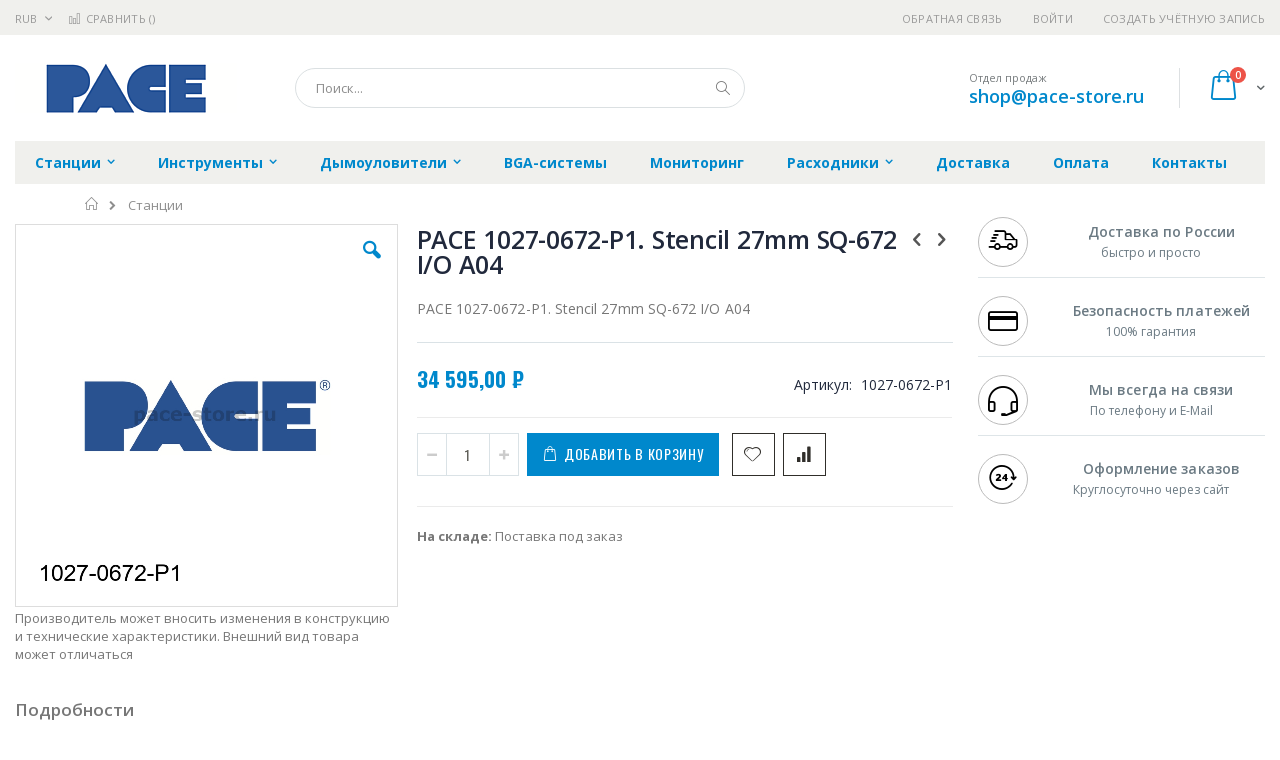

--- FILE ---
content_type: text/html; charset=UTF-8
request_url: https://pace-store.ru/catalog/stancii/pace-1027-0672-p1
body_size: 18329
content:
<!doctype html>
<html lang="ru">
    <head prefix="og: http://ogp.me/ns# fb: http://ogp.me/ns/fb# product: http://ogp.me/ns/product#">
        
        <meta charset="utf-8"/>
<meta name="title" content="Купить PACE 1027-0672-P1. Stencil 27mm SQ-672 I/O A04 - цена, описание товара, технические характеристики, каталог производителя"/>
<meta name="description" content="PACE 1027-0672-P1. Stencil 27mm SQ-672 I/O A04"/>
<meta name="keywords" content="PACE 1027-0672-P1. Stencil 27mm SQ-672 I/O A04"/>
<meta name="robots" content="INDEX,FOLLOW"/>
<meta name="viewport" content="width=device-width, initial-scale=1, maximum-scale=1.0, user-scalable=no"/>
<meta name="format-detection" content="telephone=no"/>
<title>Купить PACE 1027-0672-P1. Stencil 27mm SQ-672 I/O A04 - цена, описание товара, технические характеристики, каталог производителя  | pace-store.ru</title>
<link  rel="stylesheet" type="text/css"  media="all" href="https://pace-store.ru/static/version1756117118/frontend/Smartwave/porto_child/ru_RU/mage/calendar.css" />
<link  rel="stylesheet" type="text/css"  media="all" href="https://pace-store.ru/static/version1756117118/frontend/Smartwave/porto_child/ru_RU/css/styles-m.css" />
<link  rel="stylesheet" type="text/css"  media="all" href="https://pace-store.ru/static/version1756117118/frontend/Smartwave/porto_child/ru_RU/owl.carousel/assets/owl.carousel.css" />
<link  rel="stylesheet" type="text/css"  media="all" href="https://pace-store.ru/static/version1756117118/frontend/Smartwave/porto_child/ru_RU/fancybox/css/jquery.fancybox.css" />
<link  rel="stylesheet" type="text/css"  media="all" href="https://pace-store.ru/static/version1756117118/frontend/Smartwave/porto_child/ru_RU/icon-fonts/css/porto-icons-codes.css" />
<link  rel="stylesheet" type="text/css"  media="all" href="https://pace-store.ru/static/version1756117118/frontend/Smartwave/porto_child/ru_RU/icon-fonts/css/animation.css" />
<link  rel="stylesheet" type="text/css"  media="all" href="https://pace-store.ru/static/version1756117118/frontend/Smartwave/porto_child/ru_RU/font-awesome/css/font-awesome.min.css" />
<link  rel="stylesheet" type="text/css"  media="all" href="https://pace-store.ru/static/version1756117118/frontend/Smartwave/porto_child/ru_RU/MageWorx_SearchSuiteAutocomplete/css/searchsuiteautocomplete.css" />
<link  rel="stylesheet" type="text/css"  media="all" href="https://pace-store.ru/static/version1756117118/frontend/Smartwave/porto_child/ru_RU/mage/gallery/gallery.css" />
<link  rel="stylesheet" type="text/css"  media="screen and (min-width: 768px)" href="https://pace-store.ru/static/version1756117118/frontend/Smartwave/porto_child/ru_RU/css/styles-l.css" />
<link  rel="stylesheet" type="text/css"  media="print" href="https://pace-store.ru/static/version1756117118/frontend/Smartwave/porto_child/ru_RU/css/print.css" />




<link  rel="stylesheet" type="text/css" href="//fonts.googleapis.com/css?family=Shadows+Into+Light&display=swap" />
<link  rel="icon" type="image/x-icon" href="https://pace-store.ru/media/favicon/stores/7/pace-fv.png" />
<link  rel="shortcut icon" type="image/x-icon" href="https://pace-store.ru/media/favicon/stores/7/pace-fv.png" />
<link  rel="canonical" href="https://pace-store.ru/pace-1027-0672-p1" />
        <link rel="stylesheet" href="//fonts.googleapis.com/css?family=Open+Sans%3A300%2C300italic%2C400%2C400italic%2C600%2C600italic%2C700%2C700italic%2C800%2C800italic&amp;v1&amp;subset=latin%2Clatin-ext&amp;display=swap" type="text/css" media="screen"/>
<link href="//fonts.googleapis.com/css?family=Oswald:300,400,700&amp;display=swap" rel="stylesheet">
<link href="//fonts.googleapis.com/css?family=Poppins:300,400,500,600,700&amp;display=swap" rel="stylesheet">
<link rel="stylesheet" href="//fonts.googleapis.com/css?family=Open+Sans%3A300%2C300italic%2C400%2C400italic%2C600%2C600italic%2C700%2C700italic%2C800%2C800italic&amp;v1&amp;subset=latin%2Clatin-ext&amp;display=swap" type="text/css" media="screen"/>
    <link rel="stylesheet" type="text/css" media="all" href="https://pace-store.ru/media/porto/web/bootstrap/css/bootstrap.optimized.min.css">
    <link rel="stylesheet" type="text/css" media="all" href="https://pace-store.ru/media/porto/web/css/animate.optimized.css">
<link rel="stylesheet" type="text/css" media="all" href="https://pace-store.ru/media/porto/web/css/header/type16.css">
<link rel="stylesheet" type="text/css" media="all" href="https://pace-store.ru/media/porto/web/css/custom.css">
<link rel="stylesheet" type="text/css" media="all" href="https://pace-store.ru/media/porto/configed_css/design_pace_view.css">
<link rel="stylesheet" type="text/css" media="all" href="https://pace-store.ru/media/porto/configed_css/settings_pace_view.css">


<!-- BEGIN GOOGLE ANALYTICS CODE -->

<!-- END GOOGLE ANALYTICS CODE -->
    </head>
    <body data-container="body"
          data-mage-init='{"loaderAjax": {}, "loader": { "icon": "https://pace-store.ru/static/version1756117118/frontend/Smartwave/porto_child/ru_RU/images/loader-2.gif"}}'
        itemtype="http://schema.org/Product" itemscope="itemscope" class="catalog-product-view product-type-default product-pace-1027-0672-p1  categorypath-stancii category-stancii layout-1280 wide page-layout-2columns-right">
        <div class="sticky-product hide no-sticky-header">
    <div class="container">
        <div class="sticky-image">
           <img class="product-image-photo default_image" src="https://pace-store.ru/media/catalog/product/cache/8764f287ffc552903b22fe14d0f3f1af/p/a/pace_1027-0672-p1_4.jpg" alt="PACE 1027-0672-P1. Stencil 27mm SQ-672 I/O A04"/>
        </div>
        <div class="sticky-detail">
            <div class="product-name-area">
                <h2 class="product-name">PACE 1027-0672-P1. Stencil 27mm SQ-672 I/O A04</h2>
                <div class="product-info-price"></div>
            </div>
        </div>
                        <div class="actions">
            <button type="button"
                    title="Добавить в корзину"
                    class="action primary tocart" id="product-addtocart-button-clone">
                <span>Добавить в корзину</span>
            </button>
                    </div>
            </div>
</div>




    <noscript>
        <div class="message global noscript">
            <div class="content">
                <p>
                    <strong>Скорее всего в вашем браузере отключён JavaScript.</strong>
                    <span>Для наилучшего пользования нашим сайтом обязательно включите Javascript в вашем браузере.</span>
                </p>
            </div>
        </div>
    </noscript>



<div class="page-wrapper"><header class="page-header type16 header-newskin" >
    <div class="panel wrapper">
        <div class="panel header">
            <a class="action skip contentarea"
   href="#contentarea">
    <span>
        Перейти к содержанию    </span>
</a>
            <div class="switcher currency switcher-currency" id="switcher-currency">
    <strong class="label switcher-label"><span>Валюта</span></strong>
    <div class="actions dropdown options switcher-options">
        <div class="action toggle switcher-trigger" id="switcher-currency-trigger">
            <strong class="language-RUB">
                <span>RUB</span>
            </strong>
        </div>
        <ul class="dropdown switcher-dropdown" data-mage-init='{"dropdownDialog":{
            "appendTo":"#switcher-currency > .options",
            "triggerTarget":"#switcher-currency-trigger",
            "closeOnMouseLeave": false,
            "triggerClass":"active",
            "parentClass":"active",
            "buttons":null}}'>
                                                <li class="currency-GBP switcher-option">
                        <a href="#" data-post='{"action":"https:\/\/pace-store.ru\/directory\/currency\/switch\/","data":{"currency":"GBP","uenc":"aHR0cHM6Ly9wYWNlLXN0b3JlLnJ1L2NhdGFsb2cvc3RhbmNpaS9wYWNlLTEwMjctMDY3Mi1wMQ,,"}}'>GBP - британский фунт стерлингов</a>
                    </li>
                                                                <li class="currency-CNY switcher-option">
                        <a href="#" data-post='{"action":"https:\/\/pace-store.ru\/directory\/currency\/switch\/","data":{"currency":"CNY","uenc":"aHR0cHM6Ly9wYWNlLXN0b3JlLnJ1L2NhdGFsb2cvc3RhbmNpaS9wYWNlLTEwMjctMDY3Mi1wMQ,,"}}'>CNY - китайский юань</a>
                    </li>
                                                                <li class="currency-EUR switcher-option">
                        <a href="#" data-post='{"action":"https:\/\/pace-store.ru\/directory\/currency\/switch\/","data":{"currency":"EUR","uenc":"aHR0cHM6Ly9wYWNlLXN0b3JlLnJ1L2NhdGFsb2cvc3RhbmNpaS9wYWNlLTEwMjctMDY3Mi1wMQ,,"}}'>EUR - евро</a>
                    </li>
                                                                <li class="currency-JPY switcher-option">
                        <a href="#" data-post='{"action":"https:\/\/pace-store.ru\/directory\/currency\/switch\/","data":{"currency":"JPY","uenc":"aHR0cHM6Ly9wYWNlLXN0b3JlLnJ1L2NhdGFsb2cvc3RhbmNpaS9wYWNlLTEwMjctMDY3Mi1wMQ,,"}}'>JPY - японская иена</a>
                    </li>
                                                                                            <li class="currency-USD switcher-option">
                        <a href="#" data-post='{"action":"https:\/\/pace-store.ru\/directory\/currency\/switch\/","data":{"currency":"USD","uenc":"aHR0cHM6Ly9wYWNlLXN0b3JlLnJ1L2NhdGFsb2cvc3RhbmNpaS9wYWNlLTEwMjctMDY3Mi1wMQ,,"}}'>USD - доллар США</a>
                    </li>
                                    </ul>
    </div>
</div>
                        <ul class="header links">    <li class="greet welcome" data-bind="scope: 'customer'">
        <!-- ko if: customer().fullname  -->
        <span class="logged-in"
              data-bind="text: new String('Добро пожаловать, %1!').replace('%1', customer().fullname)">
        </span>
        <!-- /ko -->
        <!-- ko ifnot: customer().fullname  -->
        <span class="not-logged-in"
              data-bind='html:""'></span>
                <!-- /ko -->
    </li>
    
<li><a href="https://pace-store.ru/contact">Обратная связь</a></li><li class="item link compare " data-bind="scope: 'compareProducts'" data-role="compare-products-link">
    <a class="action compare" title="Сравнение товаров"
       data-bind="attr: {'href': compareProducts().listUrl}, css: {'': !compareProducts().count}"
    >
    	<em class="porto-icon-chart hidden-xs"></em>
        Сравнить        (<span class="counter qty" data-bind="text: compareProducts().countCaption"></span>)
    </a>
</li>

<li class="authorization-link" data-label="&#x0438;&#x043B;&#x0438;">
    <a href="https://pace-store.ru/customer/account/login/referer/aHR0cHM6Ly9wYWNlLXN0b3JlLnJ1L2NhdGFsb2cvc3RhbmNpaS9wYWNlLTEwMjctMDY3Mi1wMQ%2C%2C/">
        Войти    </a>
</li>
<li><a href="https://pace-store.ru/customer/account/create/" >Создать учётную запись</a></li></ul>        </div>
    </div>
    <div class="header content">
        <a class="logo" href="https://pace-store.ru/" title="PACE">
        <img src="https://pace-store.ru/media/logo/stores/7/pace222.png"
             alt="PACE"
             width="222"             height="50"        />
    </a>
    
<div data-block="minicart" class="minicart-wrapper">
    <a class="action showcart" href="https://pace-store.ru/checkout/cart/"
       data-bind="scope: 'minicart_content'">
        <span class="text">Cart</span>
        <span class="counter qty empty"
              data-bind="css: { empty: !!getCartParam('summary_count') == false }, blockLoader: isLoading">
            <span class="counter-number">
            <!-- ko if: getCartParam('summary_count') --><!-- ko text: getCartParam('summary_count') --><!-- /ko --><!-- /ko -->
            <!-- ko ifnot: getCartParam('summary_count') -->0<!-- /ko -->
            </span>
            <span class="counter-label">
                <!-- ko i18n: 'items' --><!-- /ko -->
            </span>
        </span>
    </a>
            <div class="block block-minicart empty"
             data-role="dropdownDialog"
             data-mage-init='{"dropdownDialog":{
                "appendTo":"[data-block=minicart]",
                "triggerTarget":".showcart",
                "timeout": "2000",
                "closeOnMouseLeave": false,
                "closeOnEscape": true,
                "triggerClass":"active",
                "parentClass":"active",
                "buttons":[]}}'>
            <div id="minicart-content-wrapper" data-bind="scope: 'minicart_content'">
                <!-- ko template: getTemplate() --><!-- /ko -->
            </div>
        </div>
        
    
</div>


    <span data-action="toggle-nav" class="action nav-toggle"><span>Туггл-Нав</span></span>
    <div class="block block-search">
    <div class="block block-title"><strong>Поиск</strong></div>
    <div class="block block-content">
        <form class="form minisearch" id="search_mini_form" action="https://pace-store.ru/catalogsearch/result/" method="get">
            <div class="field search">
                <label class="label" for="search" data-role="minisearch-label">
                    <span>Поиск</span>
                </label>
                <div class="control">
                    <input id="search"
                           data-mage-init='{"quickSearch":{
                                "formSelector":"#search_mini_form",
                                "url":"https://pace-store.ru/search/ajax/suggest/",
                                "destinationSelector":"#search_autocomplete"}
                           }'
                           type="text"
                           name="q"
                           value=""
                           placeholder="Поиск..."
                           class="input-text"
                           maxlength="128"
                           role="combobox"
                           aria-haspopup="false"
                           aria-autocomplete="both"
                           autocomplete="off"/>
                    <div id="search_autocomplete" class="search-autocomplete"></div>
                    <div class="nested">
    <a class="action advanced" href="https://pace-store.ru/catalogsearch/advanced/" data-action="advanced-search">
        Расширенный поиск    </a>
</div>

<div data-bind="scope: 'searchsuiteautocomplete_form'">
    <!-- ko template: getTemplate() --><!-- /ko -->
</div>

                </div>
            </div>
            <div class="actions">
                <button type="submit"
                        title="Поиск"
                        class="action search">
                    <span>Поиск</span>
                </button>
            </div>
        </form>
    </div>
</div>
    <div class="custom-block"><span style="margin-top:4px;color:#787d7f;display:block;">Отдел продаж<br><b style="color:#606669;font-size:18px;font-weight:600;display:block;line-height:27px;"><a href="mailto:shop@pace-store.ru" target="_blank">shop@pace-store.ru</a></b></span></div>    </div>
        <div class="sections nav-sections">
                <div class="section-items nav-sections-items"
             data-mage-init='{"tabs":{"openedState":"active"}}'>
                                            <div class="section-item-title nav-sections-item-title"
                     data-role="collapsible">
                    <a class="nav-sections-item-switch"
                       data-toggle="switch" href="#store.menu">
                        Меню                    </a>
                </div>
                <div class="section-item-content nav-sections-item-content"
                     id="store.menu"
                     data-role="content">
                    
<nav class="navigation sw-megamenu " role="navigation">
    <ul>
        <li class="ui-menu-item level0 classic parent "><div class="open-children-toggle"></div><a href="https://pace-store.ru/stancii" class="level-top" title="Станции"><span>Станции</span></a><div class="level0 submenu"><div class="row"><ul class="subchildmenu "><li class="ui-menu-item level1 "><a href="https://pace-store.ru/stancii/stations" title="Паяльные и демонтажные станции"><span>Паяльные и демонтажные станции</span></a></li><li class="ui-menu-item level1 "><a href="https://pace-store.ru/stancii/rework-stations" title="Ремонтные станции"><span>Ремонтные станции</span></a></li><li class="ui-menu-item level1 parent "><div class="open-children-toggle"></div><a href="https://pace-store.ru/stancii/control" title="Блоки управления"><span>Блоки управления</span></a><ul class="subchildmenu "><li class="ui-menu-item level2 "><a href="https://pace-store.ru/stancii/control/one-channel-units" title="Одноканальные"><span>Одноканальные</span></a></li><li class="ui-menu-item level2 "><a href="https://pace-store.ru/stancii/control/two-three-channel-units" title="Двух- и трёхканальные"><span>Двух- и трёхканальные</span></a></li><li class="ui-menu-item level2 "><a href="https://pace-store.ru/stancii/control/power-modules-for-st-70" title="Температурные модули для ST-70"><span>Температурные модули для ST-70</span></a></li><li class="ui-menu-item level2 "><a href="https://pace-store.ru/stancii/control/power-modul-st-50" title="Температурные модули для ST-50"><span>Температурные модули для ST-50</span></a></li></ul></li><li class="ui-menu-item level1 "><a href="https://pace-store.ru/stancii/hot-air" title="Термовоздушные станции и предварительный нагрев"><span>Термовоздушные станции и предварительный нагрев</span></a></li><li class="ui-menu-item level1 parent "><div class="open-children-toggle"></div><a href="https://pace-store.ru/stancii/parts" title="Комплектующие паяльных станций"><span>Комплектующие паяльных станций</span></a><ul class="subchildmenu "><li class="ui-menu-item level2 "><a href="https://pace-store.ru/stancii/parts/trace-repair" title="Трафареты для плат"><span>Трафареты для плат</span></a></li><li class="ui-menu-item level2 "><a href="https://pace-store.ru/stancii/parts/desolder-tips" title="Наконечники для демонтажа"><span>Наконечники для демонтажа</span></a></li><li class="ui-menu-item level2 "><a href="https://pace-store.ru/stancii/parts/station-replacement" title="Запчасти для станций"><span>Запчасти для станций</span></a></li><li class="ui-menu-item level2 "><a href="https://pace-store.ru/stancii/parts/guides" title="Инструкции и описания"><span>Инструкции и описания</span></a></li><li class="ui-menu-item level2 "><a href="https://pace-store.ru/stancii/parts/spare-parts" title="Комплектующие Pace"><span>Комплектующие Pace</span></a></li></ul></li><li class="ui-menu-item level1 "><a href="https://pace-store.ru/stancii/no-sale" title="Снятое с производства оборудование"><span>Снятое с производства оборудование</span></a></li></ul></div></div></li><li class="ui-menu-item level0 classic parent "><div class="open-children-toggle"></div><a href="https://pace-store.ru/tools-for-soldering" class="level-top" title="Инструменты"><span>Инструменты</span></a><div class="level0 submenu"><div class="row"><ul class="subchildmenu "><li class="ui-menu-item level1 "><a href="https://pace-store.ru/tools-for-soldering/intelliheat" title="Инструменты IntelliHeat"><span>Инструменты IntelliHeat</span></a></li><li class="ui-menu-item level1 "><a href="https://pace-store.ru/tools-for-soldering/sensatemp" title="Инструменты SensaTemp"><span>Инструменты SensaTemp</span></a></li><li class="ui-menu-item level1 "><a href="https://pace-store.ru/tools-for-soldering/tools-for-prc" title="Инструменты для PRC-2000 и SMR"><span>Инструменты для PRC-2000 и SMR</span></a></li><li class="ui-menu-item level1 "><a href="https://pace-store.ru/tools-for-soldering/instrumenty-accudrive" title="Инструменты AccuDrive"><span>Инструменты AccuDrive</span></a></li><li class="ui-menu-item level1 "><a href="https://pace-store.ru/tools-for-soldering/stands" title="Подставки для паяльников"><span>Подставки для паяльников</span></a></li><li class="ui-menu-item level1 parent "><div class="open-children-toggle"></div><a href="https://pace-store.ru/tools-for-soldering/tips" title="Наконечники для паяльных инструментов"><span>Наконечники для паяльных инструментов</span></a><ul class="subchildmenu "><li class="ui-menu-item level2 "><a href="https://pace-store.ru/tools-for-soldering/tips/tips-sx-70-sx-80-endura" title="Наконечники для SX-70. SX-80 (Endura)"><span>Наконечники для SX-70. SX-80 (Endura)</span></a></li><li class="ui-menu-item level2 "><a href="https://pace-store.ru/tools-for-soldering/tips/tips-td-100" title="Наконечники для TD-100"><span>Наконечники для TD-100</span></a></li><li class="ui-menu-item level2 "><a href="https://pace-store.ru/tools-for-soldering/tips/tips-ps-90" title="Наконечники для PS-90"><span>Наконечники для PS-90</span></a></li><li class="ui-menu-item level2 "><a href="https://pace-store.ru/tools-for-soldering/tips/tips-sx-100-sx-90" title="Наконечники для SX-100. SX-90"><span>Наконечники для SX-100. SX-90</span></a></li><li class="ui-menu-item level2 "><a href="https://pace-store.ru/tools-for-soldering/tips/tips-mt-100" title="Наконечники для MT-100"><span>Наконечники для MT-100</span></a></li><li class="ui-menu-item level2 "><a href="https://pace-store.ru/tools-for-soldering/tips/tips-tt-65" title="Наконечники для TT-65"><span>Наконечники для TT-65</span></a></li><li class="ui-menu-item level2 "><a href="https://pace-store.ru/tools-for-soldering/tips/tips-td-100-wjs-100" title="Наконечники для TD-100 (WJS-100)"><span>Наконечники для TD-100 (WJS-100)</span></a></li><li class="ui-menu-item level2 "><a href="https://pace-store.ru/tools-for-soldering/tips/tips-sx-70" title="Наконечники для SX-70"><span>Наконечники для SX-70</span></a></li><li class="ui-menu-item level2 parent "><div class="open-children-toggle"></div><a href="https://pace-store.ru/tools-for-soldering/tips/tips-smr" title="Наконечники для инструментов SMR"><span>Наконечники для инструментов SMR</span></a></li><li class="ui-menu-item level2 "><a href="https://pace-store.ru/tools-for-soldering/tips/tips-tp-65" title="Наконечники для TP-65"><span>Наконечники для TP-65</span></a></li><li class="ui-menu-item level2 "><a href="https://pace-store.ru/tools-for-soldering/tips/tips-tp-100" title="Наконечники для TP-100"><span>Наконечники для TP-100</span></a></li><li class="ui-menu-item level2 "><a href="https://pace-store.ru/tools-for-soldering/tips/tips-mt-100-wjs-100" title="Наконечники для MT-100 (WJS-100)"><span>Наконечники для MT-100 (WJS-100)</span></a></li><li class="ui-menu-item level2 "><a href="https://pace-store.ru/tools-for-soldering/tips/nakonechniki-dlya-td-200" title="Наконечники для TD-200"><span>Наконечники для TD-200</span></a></li><li class="ui-menu-item level2 "><a href="https://pace-store.ru/tools-for-soldering/tips/tips-mc-65" title="Насадки для MC-65"><span>Насадки для MC-65</span></a></li><li class="ui-menu-item level2 "><a href="https://pace-store.ru/tools-for-soldering/tips/tips-tj-70" title="Сопла для TJ-70"><span>Сопла для TJ-70</span></a></li><li class="ui-menu-item level2 "><a href="https://pace-store.ru/tools-for-soldering/tips/tips-tj-85" title="Сопла для TJ-85"><span>Сопла для TJ-85</span></a></li></ul></li><li class="ui-menu-item level1 "><a href="https://pace-store.ru/tools-for-soldering/nozzle" title="Насадки для термовоздушных станций          "><span>Насадки для термовоздушных станций          </span></a></li></ul></div></div></li><li class="ui-menu-item level0 classic parent "><div class="open-children-toggle"></div><a href="https://pace-store.ru/fume-evac" class="level-top" title="Дымоуловители"><span>Дымоуловители</span></a><div class="level0 submenu"><div class="row"><ul class="subchildmenu "><li class="ui-menu-item level1 "><a href="https://pace-store.ru/fume-evac/arm-evac" title="Дымоуловители"><span>Дымоуловители</span></a></li><li class="ui-menu-item level1 "><a href="https://pace-store.ru/fume-evac/fume-filter" title="Фильтры для дымоуловителей"><span>Фильтры для дымоуловителей</span></a></li><li class="ui-menu-item level1 "><a href="https://pace-store.ru/fume-evac/tube" title="Шланги для дымоуловителей"><span>Шланги для дымоуловителей</span></a></li><li class="ui-menu-item level1 "><a href="https://pace-store.ru/fume-evac/prochee" title="Прочее"><span>Прочее</span></a></li></ul></div></div></li><li class="ui-menu-item level0 classic "><a href="https://pace-store.ru/bga-systems" class="level-top" title="BGA-системы"><span>BGA-системы</span></a></li><li class="ui-menu-item level0 classic "><a href="https://pace-store.ru/solder-iron-analyzers" class="level-top" title="Мониторинг"><span>Мониторинг</span></a></li><li class="ui-menu-item level0 classic parent "><div class="open-children-toggle"></div><a href="https://pace-store.ru/supplies" class="level-top" title="Расходники"><span>Расходники</span></a><div class="level0 submenu"><div class="row"><ul class="subchildmenu "><li class="ui-menu-item level1 "><a href="https://pace-store.ru/supplies/for-desolders" title="Расходники для демонтажного оборудования"><span>Расходники для демонтажного оборудования</span></a></li><li class="ui-menu-item level1 "><a href="https://pace-store.ru/supplies/heaters" title="Нагревательные элементы"><span>Нагревательные элементы</span></a></li><li class="ui-menu-item level1 "><a href="https://pace-store.ru/supplies/tip-cleaners" title="Очистка и обслуживание инструментов"><span>Очистка и обслуживание инструментов</span></a></li><li class="ui-menu-item level1 "><a href="https://pace-store.ru/supplies/others" title="Разное"><span>Разное</span></a></li><li class="ui-menu-item level1 "><a href="https://pace-store.ru/supplies/vac-cup" title="Вакуумные присоски"><span>Вакуумные присоски</span></a></li></ul></div></div></li><li class="ui-menu-item level0 classic "><a href="https://pace-store.ru/delivery" class="level-top" title="Доставка"><span>Доставка</span></a></li><li class="ui-menu-item level0 classic "><a href="https://pace-store.ru/payment" class="level-top" title="Оплата"><span>Оплата</span></a></li><li class="ui-menu-item level0 classic "><a href="https://pace-store.ru/contacts" class="level-top" title="Контакты"><span>Контакты</span></a></li>    </ul>
</nav>


                </div>
                                            <div class="section-item-title nav-sections-item-title"
                     data-role="collapsible">
                    <a class="nav-sections-item-switch"
                       data-toggle="switch" href="#store.links">
                        Учётная запись                    </a>
                </div>
                <div class="section-item-content nav-sections-item-content"
                     id="store.links"
                     data-role="content">
                    <!-- Account links -->                </div>
                                            <div class="section-item-title nav-sections-item-title"
                     data-role="collapsible">
                    <a class="nav-sections-item-switch"
                       data-toggle="switch" href="#store.settings">
                        Настройки                    </a>
                </div>
                <div class="section-item-content nav-sections-item-content"
                     id="store.settings"
                     data-role="content">
                    <div class="switcher currency switcher-currency" id="switcher-currency-nav">
    <strong class="label switcher-label"><span>Валюта</span></strong>
    <div class="actions dropdown options switcher-options">
        <div class="action toggle switcher-trigger" id="switcher-currency-trigger-nav">
            <strong class="language-RUB">
                <span>RUB</span>
            </strong>
        </div>
        <ul class="dropdown switcher-dropdown" data-mage-init='{"dropdownDialog":{
            "appendTo":"#switcher-currency-nav > .options",
            "triggerTarget":"#switcher-currency-trigger-nav",
            "closeOnMouseLeave": false,
            "triggerClass":"active",
            "parentClass":"active",
            "buttons":null}}'>
                                                <li class="currency-GBP switcher-option">
                        <a href="#" data-post='{"action":"https:\/\/pace-store.ru\/directory\/currency\/switch\/","data":{"currency":"GBP","uenc":"aHR0cHM6Ly9wYWNlLXN0b3JlLnJ1L2NhdGFsb2cvc3RhbmNpaS9wYWNlLTEwMjctMDY3Mi1wMQ,,"}}'>GBP - британский фунт стерлингов</a>
                    </li>
                                                                <li class="currency-CNY switcher-option">
                        <a href="#" data-post='{"action":"https:\/\/pace-store.ru\/directory\/currency\/switch\/","data":{"currency":"CNY","uenc":"aHR0cHM6Ly9wYWNlLXN0b3JlLnJ1L2NhdGFsb2cvc3RhbmNpaS9wYWNlLTEwMjctMDY3Mi1wMQ,,"}}'>CNY - китайский юань</a>
                    </li>
                                                                <li class="currency-EUR switcher-option">
                        <a href="#" data-post='{"action":"https:\/\/pace-store.ru\/directory\/currency\/switch\/","data":{"currency":"EUR","uenc":"aHR0cHM6Ly9wYWNlLXN0b3JlLnJ1L2NhdGFsb2cvc3RhbmNpaS9wYWNlLTEwMjctMDY3Mi1wMQ,,"}}'>EUR - евро</a>
                    </li>
                                                                <li class="currency-JPY switcher-option">
                        <a href="#" data-post='{"action":"https:\/\/pace-store.ru\/directory\/currency\/switch\/","data":{"currency":"JPY","uenc":"aHR0cHM6Ly9wYWNlLXN0b3JlLnJ1L2NhdGFsb2cvc3RhbmNpaS9wYWNlLTEwMjctMDY3Mi1wMQ,,"}}'>JPY - японская иена</a>
                    </li>
                                                                                            <li class="currency-USD switcher-option">
                        <a href="#" data-post='{"action":"https:\/\/pace-store.ru\/directory\/currency\/switch\/","data":{"currency":"USD","uenc":"aHR0cHM6Ly9wYWNlLXN0b3JlLnJ1L2NhdGFsb2cvc3RhbmNpaS9wYWNlLTEwMjctMDY3Mi1wMQ,,"}}'>USD - доллар США</a>
                    </li>
                                    </ul>
    </div>
</div>
                </div>
                    </div>
    </div>
</header><div class="breadcrumbs">
    <ul class="items">
                    <li class="item home">
                            <a href="https://pace-store.ru/"
                   title="&#x041F;&#x0435;&#x0440;&#x0435;&#x0439;&#x0442;&#x0438;&#x20;&#x043D;&#x0430;&#x20;&#x0433;&#x043B;&#x0430;&#x0432;&#x043D;&#x0443;&#x044E;&#x20;&#x0441;&#x0442;&#x0440;&#x0430;&#x043D;&#x0438;&#x0446;&#x0443;">
                    Главная                </a>
                        </li>
                    <li class="item category585">
                            <a href="https://pace-store.ru/stancii"
                   title="">
                    Станции                </a>
                        </li>
            </ul>
</div>
<main id="maincontent" class="page-main"><a id="contentarea" tabindex="-1"></a>
<div class="page messages"><div data-placeholder="messages"></div>
<div data-bind="scope: 'messages'">
    <!-- ko if: cookieMessages && cookieMessages.length > 0 -->
    <div role="alert" data-bind="foreach: { data: cookieMessages, as: 'message' }" class="messages">
        <div data-bind="attr: {
            class: 'message-' + message.type + ' ' + message.type + ' message',
            'data-ui-id': 'message-' + message.type
        }">
            <div data-bind="html: message.text"></div>
        </div>
    </div>
    <!-- /ko -->
    <!-- ko if: messages().messages && messages().messages.length > 0 -->
    <div role="alert" data-bind="foreach: { data: messages().messages, as: 'message' }" class="messages">
        <div data-bind="attr: {
            class: 'message-' + message.type + ' ' + message.type + ' message',
            'data-ui-id': 'message-' + message.type
        }">
            <div data-bind="html: message.text"></div>
        </div>
    </div>
    <!-- /ko -->
</div>

</div><div class="columns"><div class="column main">    
	<meta itemprop="name" content="PACE 1027-0672-P1. Stencil 27mm SQ-672 I/O A04" />
	<link itemprop="image" href="https://pace-store.ru/media/catalog/product/cache/5d060cb6fcdcc5a033989033b5359850/p/a/pace_1027-0672-p1_4.jpg" />
	<meta itemprop="description" content="PACE 1027-0672-P1. Stencil 27mm SQ-672 I/O A04" />
	<meta itemprop="sku" content="1027-0672-P1" />
	<meta itemprop="mpn" content="1027-0672" />
	<meta itemprop="brand" content="Pace" />

		
	<div itemprop="offers" itemscope itemtype="http://schema.org/Offer">
		<meta itemprop="url" content="https://pace-store.ru/pace-1027-0672-p1" />
		<meta itemprop="priceCurrency" content="RUB" />
		<meta itemprop="price" content="34595" />
		<link itemprop="availability" href="http://schema.org/PreOrder" />		
		<meta itemprop="priceValidUntil" content="2026-12-31" />
	</div>

<div class="product media"><a id="gallery-prev-area" tabindex="-1"></a>
<div class="action-skip-wrapper"><a class="action skip gallery-next-area"
   href="#gallery-next-area">
    <span>
        Skip to the end of the images gallery    </span>
</a>
</div><div class="gallery-placeholder _block-content-loading" data-gallery-role="gallery-placeholder">
    <div data-role="loader" class="loading-mask">
        <div class="loader">
            <img src="https://pace-store.ru/static/version1756117118/frontend/Smartwave/porto_child/ru_RU/images/loader-1.gif"
                 alt="Загружается...">
        </div>
    </div>
</div>



<div class="view-notification">Производитель может вносить изменения в конструкцию и технические характеристики.﻿ Внешний вид товара может отличаться</div>

<div class="action-skip-wrapper"><a class="action skip gallery-prev-area"
   href="#gallery-prev-area">
    <span>
        Skip to the beginning of the images gallery    </span>
</a>
</div><a id="gallery-next-area" tabindex="-1"></a>
</div><div class="product-info-main"><div class="prev-next-products">
            <div class="product-nav product-prev">
        <a href="https://pace-store.ru/pace-1027-0496-p1" title="Previous Product"><em class="porto-icon-left-open"></em></a>
        <div class="product-pop theme-border-color">
            <img class="product-image" src="https://pace-store.ru/media/catalog/product/cache/9c13cb540197084d8528ff70e37d7961/p/a/pace_1027-0496-p1_4.jpg" alt="PACE 1027-0496-P1. STENCIL, 27mmsq-496 I/O A04"/>
            <h3 class="product-name">PACE 1027-0496-P1. STENCIL, 27mmsq-496 I/O A04</h3>
        </div>
    </div>
                <div class="product-nav product-next">
        <a href="https://pace-store.ru/pace-1027-0676-p1" title="Next Product"><em class="porto-icon-right-open"></em></a>
        <div class="product-pop theme-border-color">
            <img class="product-image" src="https://pace-store.ru/media/catalog/product/cache/9c13cb540197084d8528ff70e37d7961/p/a/pace_1027-0676-p1_4.jpg" alt="PACE 1027-0676-P1. STENCIL, 27MMSQ - 676 I/O A04"/>
            <h3 class="product-name">PACE 1027-0676-P1. STENCIL, 27MMSQ - 676 I/O A04</h3>
        </div>
    </div>
    </div>
<div class="page-title-wrapper&#x20;product">
    <h1 class="page-title"
                >
        <span class="base" data-ui-id="page-title-wrapper" itemprop="name">PACE 1027-0672-P1. Stencil 27mm SQ-672 I/O A04</span>    </h1>
    </div>

<div class="product attribute overview">
        <div class="value" itemprop="description">PACE 1027-0672-P1. Stencil 27mm SQ-672 I/O A04</div>
</div>
<div class="product-info-price"><div class="price-box price-final_price" data-role="priceBox" data-product-id="13061" data-price-box="product-id-13061">

		    

<span class="price-container price-final_price&#x20;tax">
        <span  id="product-price-13061"                data-price-amount="34595"
        data-price-type="finalPrice"
        class="price-wrapper "
    ><span class="price">34 595,00 ₽</span></span>
    </span>
	
</div><div class="product-info-stock-sku">
<div class="product attribute sku">
            <strong class="type">Артикул</strong>
        <div class="value" itemprop="sku">1027-0672-P1</div>
</div>
</div></div>

<div class="product-add-form">
    <form data-product-sku="1027-0672-P1"
          action="https://pace-store.ru/checkout/cart/add/uenc/aHR0cHM6Ly9wYWNlLXN0b3JlLnJ1L2NhdGFsb2cvc3RhbmNpaS9wYWNlLTEwMjctMDY3Mi1wMQ%2C%2C/product/13061/" method="post"
          id="product_addtocart_form">
        <input type="hidden" name="product" value="13061" />
        <input type="hidden" name="selected_configurable_option" value="" />
        <input type="hidden" name="related_product" id="related-products-field" value="" />
        <input type="hidden" name="item"  value="13061" />
        <input name="form_key" type="hidden" value="drCytfHDM3TowusV" />                            <div class="box-tocart">
        <div class="fieldset">
                <div class="field qty">
            <label class="label" for="qty"><span>Кол-во:</span></label>
            <div class="control">
                <input type="number"
                       name="qty"
                       id="qty"
                       maxlength="12"
                       value="1"
                       title="Кол-во" class="input-text qty"
                       data-validate="{&quot;required-number&quot;:true,&quot;validate-item-quantity&quot;:{&quot;minAllowed&quot;:1,&quot;maxAllowed&quot;:10000}}"
                       />
                <div class="qty-changer">
                    <a href="javascript:void(0)" class="qty-inc"><i class="porto-icon-up-dir"></i></a>
                    <a href="javascript:void(0)" class="qty-dec"><i class="porto-icon-down-dir"></i></a>
                </div>
            </div>
        </div>
                <div class="actions">
            <button type="submit"
                    title="Добавить в корзину"
                    class="action primary tocart"
                    id="product-addtocart-button">
                <span>Добавить в корзину</span>
            </button>
                    </div>
    </div>
</div>

        
                    </form>
</div>


<div class="product-social-links"><div class="product-addto-links" data-role="add-to-links">
        <a href="#"
       class="action towishlist"
       data-post='{"action":"https:\/\/pace-store.ru\/wishlist\/index\/add\/","data":{"product":13061,"uenc":"aHR0cHM6Ly9wYWNlLXN0b3JlLnJ1L2NhdGFsb2cvc3RhbmNpaS9wYWNlLTEwMjctMDY3Mi1wMQ,,"}}'
       data-action="add-to-wishlist"><span>Хочу!</span></a>


<a href="#" data-post='{"action":"https:\/\/pace-store.ru\/catalog\/product_compare\/add\/","data":{"product":"13061","uenc":"aHR0cHM6Ly9wYWNlLXN0b3JlLnJ1L2NhdGFsb2cvc3RhbmNpaS9wYWNlLTEwMjctMDY3Mi1wMQ,,"}}'
        data-role="add-to-links"
        class="action tocompare"><span>Добавить в сравнение</span></a>

</div>
<div class="dist_store"><strong>На складе:</strong> Поставка под заказ</div></div></div><div class="clearer"></div>                    <div class="product info detailed sticky ">
                				<div class="product data items" data-mage-init='{"tabs":{"openedState":"active"}}'>
																	<h3> Подробности</h2>
						<div class="data item content" id="description">
							
<div class="product attribute description">
        <div class="value" ><p>PACE 1027-0672-P1. Stencil 27mm SQ-672 I/O A04</p></div>
</div>
						</div>
																	<h3> Дополнительная информация</h2>
						<div class="data item content" id="additional">
							    <div class="additional-attributes-wrapper table-wrapper">
        <table class="data table additional-attributes" id="product-attribute-specs-table">
            <caption class="table-caption">Дополнительная информация</caption>
            <tbody>
                            <tr>
                    <th class="col label" scope="row">Производитель</th>
                    <td class="col data" data-th="&#x041F;&#x0440;&#x043E;&#x0438;&#x0437;&#x0432;&#x043E;&#x0434;&#x0438;&#x0442;&#x0435;&#x043B;&#x044C;">Pace</td>
                </tr>
                            <tr>
                    <th class="col label" scope="row">Артикул производителя</th>
                    <td class="col data" data-th="&#x0410;&#x0440;&#x0442;&#x0438;&#x043A;&#x0443;&#x043B;&#x20;&#x043F;&#x0440;&#x043E;&#x0438;&#x0437;&#x0432;&#x043E;&#x0434;&#x0438;&#x0442;&#x0435;&#x043B;&#x044F;">1027-0672</td>
                </tr>
                            <tr>
                    <th class="col label" scope="row">Производство</th>
                    <td class="col data" data-th="&#x041F;&#x0440;&#x043E;&#x0438;&#x0437;&#x0432;&#x043E;&#x0434;&#x0441;&#x0442;&#x0432;&#x043E;">Соединенные Штаты</td>
                </tr>
                        </tbody>
        </table>
    </div>
						</div>
									</div>
                
                </div>
    <input name="form_key" type="hidden" value="drCytfHDM3TowusV" /><div id="authenticationPopup" data-bind="scope:'authenticationPopup'" style="display: none;">
    
    <!-- ko template: getTemplate() --><!-- /ko -->
    
</div>






</div><div class="sidebar sidebar-additional"><div class="custom-block custom-block-1" style="text-align:center;">
    <div><em class="porto-icon-shipping"></em>
        <h3>Доставка по России</h3>
        <p>быстро и просто</p></div>
    <div><em class="porto-icon-credit-card"></em>
        <h3>Безопасность платежей</h3>
        <p>100% гарантия</p></div>
    <div><em class="porto-icon-earphones-alt"></em>
        <h3>Мы всегда на связи</h3>
        <p>По телефону и E-Mail</p></div>
    <div><em class="porto-icon-support"></em>
        <h3>Оформление заказов</h3>
        <p>Круглосуточно через сайт</p></div>
</div>
<br>

<!--
/**
 * Copyright &copy; Magento, Inc. All rights reserved.
 * See COPYING.txt for license details.
 */
--><div class="admin__data-grid-outer-wrap" data-bind="scope: 'widget_recently_viewed.widget_recently_viewed'">
    <div data-role="spinner" data-component="widget_recently_viewed.widget_recently_viewed.widget_columns" class="admin__data-grid-loading-mask">
        <div class="spinner">
            <span></span><span></span><span></span><span></span><span></span><span></span><span></span><span></span>
        </div>
    </div>
    <!-- ko template: getTemplate() --><!-- /ko -->
</div>

</div></div></main><footer class="page-footer"><div class="footer">
    <div class="footer-middle">
        <div class="container">
                    <div class="row">
            <div class="col-lg-12"><div class="row">
    <div class="col-md-4 col-12">
        <p>
            <b style="color: #fff;">Паяльное оборудование и дымоуловители</b>
            <br/>
            <a href="https://hakko-store.ru/" target="_blank" rel="noopener">Hakko</a>
            &emsp;
            <a href="https://ersa-store.ru/" target="_blank" rel="noopener">Ersa</a>
            &emsp;
            <a href="https://jbc-store.ru/" target="_blank" rel="noopener">JBC</a>
            &emsp;
            <a href="https://pace-store.ru/" target="_blank" rel="noopener">Pace</a>
            &emsp;
            <a href="https://weller-store.ru/" target="_blank" rel="noopener">Weller</a>
            &emsp;
            <a href="https://soldering24.ru/fume-extractors/alsident" target="_blank" rel="noopener">Alsident</a>
            <br/>
            <a href="https://soldering24.ru/fume-extractors/bofa" target="_blank" rel="noopener">Bofa</a>
            &emsp;
            <a href="https://soldering24.ru/fume-extractors/fumeclear-dymouloviteli" target="_blank" rel="noopener">FumeClear</a>
            &emsp;
            <a href="https://soldering24.ru/soldering/metcal" target="_blank" rel="noopener">Metcal</a>
            &emsp;
            <a href="https://termopro-store.ru/" target="_blank" rel="noopener">Термопро</a>
            &emsp;
            <a href="https://magistr-store.ru/" target="_blank" rel="noopener">Магистр</a>
            <br/>
            <b style="color: #fff;">Припой и химия</b>
            <br/>
            <a href="https://soldering24.ru/solder/balver-zinn" target="_blank" rel="noopener">Balver Zinn</a>
            &emsp;
            <a href="https://soldering24.ru/solder/alpha" target="_blank" rel="noopener">Alpha</a>
            &emsp;
            <a href="https://soldering24.ru/solder/felder" target="_blank" rel="noopener">Felder</a>
            &emsp;
            <a href="https://soldering24.ru/solder/asahi" target="_blank" rel="noopener">Asahi</a>
            <br/>
            <b style="color: #fff;">Микроскопы</b>
            <br/>
            <a href="https://soldering24.ru/inspection/vision-engineering" target="_blank" rel="noopener">Vision Engineering</a>
            &emsp;
            <a href="https://soldering24.ru/inspection/dino-lite" target="_blank" rel="noopener">Dino-Lite</a>
            &emsp;
            <a href="https://soldering24.ru/inspection/carton" target="_blank" rel="noopener">Carton</a>
            <br/>
            <b style="color: #fff;">Оснащение</b>
            <br/>
            <a href="https://esd-area.ru/" target="_blank" rel="noopener">Treston</a>
            &emsp;
            <a href="https://warmbier-store.ru/" target="_blank" rel="noopener">Warmbier</a>
            &emsp;
            <a href="https://soldering24.ru/equipment/techcon" target="_blank" rel="noopener">Techcon</a>
            &emsp;
            <a href="https://soldering24.ru/equipment/vmatic-sistemy-dozirovanija" target="_blank" rel="noopener">VMATIC</a>
            <br/>
            <b style="color: #fff;">Инструмент</b>
            <br/>
            <a href="https://bernstein-store.ru/" target="_blank" rel="noopener">Bernstein</a>
            &emsp;
            <a href="https://knipex.spb.ru/" target="_blank" rel="noopener">Knipex</a>
            &emsp;
            <a href="https://wera.spb.ru/" target="_blank" rel="noopener">Wera</a>
            <br/>
        </p>
    </div>

    <div class="col-md-3 col-12">
        <p>
            <br/>
            <a href="/guarantee">Гарантийные обязательства</a><br/><br/>
            <a href="/refund">Политика обмена и возврата</a><br/><br/>
            <a href="/personal_data">Политика в отношении обработки персональных данных клиентов</a><br/><br/>
            <a href="/contact" style="color: orange;">Задать вопрос</a>
        </p>
    </div>

    <div class="col-md-2 col-12">
        <p>
            <br/>
            <a href="/contacts">Контакты и реквизиты</a><br/><br/>
            <a href="/delivery">Способы доставки</a><br/><br/>
            <a href="/payment">Способы оплаты</a><br/><br/>
            <a href="/payment"><img src="https://pace-store.ru/media/wysiwyg/vmm4.png" alt="Visa Mastercard Мир" style="max-width: 140px;"/></a>
        </p>
    </div>

    <div class="col-md-3 col-12">
        <p>
            <b style="color: #fff;">Наши телефоны в России</b>
            <br/>
            <a href="tel:+74994041894">+7 499 404-1894</a>&emsp;&emsp;Москва<br/>
            <a href="tel:+78124099479">+7 812 409-9479</a>&emsp;&emsp;Санкт-Петербург<br/>
            <a href="tel:+73432883972">+7 343 288-3972</a>&emsp;&emsp;Екатеринбург<br/>
            &nbsp;&nbsp;
            <a href="tel:88005516501">8 800 551-6501</a>&emsp;&emsp;другие города<br/>
        </p>
        <p>
            <b style="color: #fff;">Электронная почта</b>
            <br/>
            <a href="mailto:shop@pace-store.ru" target="_blank" rel="noopener">shop@pace-store.ru</a>
        </p>
        <p>
            <b style="color: #fff;">Рабочие часы</b><br/>
            пн - пт / 9:00 - 18:00
        </p>
    </div>
</div></div>            </div>
        </div>
    </div>
    <div class="footer-middle footer-middle-2">
        <div class="container">
            <div class="row">
            <div class="col-lg-12"><adress style="float:left;font-size:13px;">© 2020-2023. Все права сохранены. Сайт не принадлежит компании PACE Worldwide и создан для продвижения продукции марки PACE в России. 
<br/>Официальный сайт компании PACE Worldwide - <a href="https://paceworldwide.com/" target="_blank">https://paceworldwide.com/</a></address></div>            </div>
        </div>
    </div>
</div>
<a href="javascript:void(0)" id="totop"><em class="porto-icon-up-open"></em></a></footer>
</div>    <script>
    var BASE_URL = 'https://pace-store.ru/';
    var require = {
        "baseUrl": "https://pace-store.ru/static/version1756117118/frontend/Smartwave/porto_child/ru_RU"
    };
</script>
<script  type="text/javascript"  src="https://pace-store.ru/static/version1756117118/frontend/Smartwave/porto_child/ru_RU/requirejs/require.js"></script>
<script  type="text/javascript"  src="https://pace-store.ru/static/version1756117118/frontend/Smartwave/porto_child/ru_RU/mage/requirejs/mixins.js"></script>
<script  type="text/javascript"  src="https://pace-store.ru/static/version1756117118/frontend/Smartwave/porto_child/ru_RU/requirejs-config.js"></script>
<script  type="text/javascript"  src="https://pace-store.ru/static/version1756117118/frontend/Smartwave/porto_child/ru_RU/mage/polyfill.js"></script>
<script type="text/javascript">
var porto_config = {
    paths: {
        'parallax': 'js/jquery.parallax.min',
        'owlcarousel': 'owl.carousel/owl.carousel',
        'owlcarousel_thumbs': 'owl.carousel/owl.carousel2.thumbs',
        'imagesloaded': 'Smartwave_Porto/js/imagesloaded',
        'packery': 'Smartwave_Porto/js/packery.pkgd',
        'floatelement': 'js/jquery.floatelement'
    },
    shim: {
        'parallax': {
          deps: ['jquery']
        },
        'owlcarousel': {
          deps: ['jquery']
        },        
        'owlcarousel_thumbs': {
          deps: ['jquery','owlcarousel']
        },    
        'packery': {
          deps: ['jquery','imagesloaded']
        },
        'floatelement': {
          deps: ['jquery']
        }
    }
};

require.config(porto_config);
</script>
<script type="text/javascript">
require([
    'jquery'
], function ($) {
    $(document).ready(function(){
        $(".drop-menu > a").off("click").on("click", function(){
            if($(this).parent().children(".nav-sections").hasClass("visible")) {
                $(this).parent().children(".nav-sections").removeClass("visible");
                $(this).removeClass("active");
            }
            else {
                $(this).parent().children(".nav-sections").addClass("visible");
                $(this).addClass("active");
            }
        });
    });
});
</script>
<script type="text/x-magento-init">
{
    "*": {
        "Magento_GoogleAnalytics/js/google-analytics": {
            "isCookieRestrictionModeEnabled": 0,
            "currentWebsite": 7,
            "cookieName": "user_allowed_save_cookie",
            "ordersTrackingData": [],
            "pageTrackingData": {"optPageUrl":"","isAnonymizedIpActive":false,"accountId":"UA-159684770-7"}        }
    }
}
</script>
<script type="text/javascript">
require([
    'jquery'
], function ($) {
    $(window).load(function(){
        var p_scrolled = false; 
        var offset = $('.box-tocart').offset().top;   
        $(window).scroll(function(){ 
            if(offset < $(window).scrollTop() && !p_scrolled){
                p_scrolled = true;
                $('.product-info-main .product-info-price > *').each(function(){
                    $(this).parent().append($(this).clone());
                    var tmp = $(this).detach();
                    $('.sticky-product .product-info-price').append(tmp);
                });
                $(".sticky-product").removeClass("hide");
                $("#product-addtocart-button").off("DOMSubtreeModified").on("DOMSubtreeModified",function(){
                    $("#product-addtocart-button-clone").html($(this).html());
                    $("#product-addtocart-button-clone").attr("class",$(this).attr("class"));
                });
            }
            if(offset >= $(window).scrollTop() && p_scrolled){
                p_scrolled = false;
                $('.product-info-main .product-info-price > *').remove();
                $('.sticky-product .product-info-price > *').each(function(){
                    var tmp = $(this).detach();
                    $('.product-info-main .product-info-price').append(tmp);
                });
                $(".sticky-product").addClass("hide");
            }
        });
        $("#product-addtocart-button-clone").click(function(){
            $("#product-addtocart-button").trigger("click");
        });
    }); 
});
</script>
<script type="text/x-magento-init">
    {
        "*": {
            "mage/cookies": {
                "expires": null,
                "path": "\u002F",
                "domain": ".pace\u002Dstore.ru",
                "secure": false,
                "lifetime": "86400"
            }
        }
    }
</script>
<script>
    window.cookiesConfig = window.cookiesConfig || {};
    window.cookiesConfig.secure = true;
</script>
<script>
    require.config({
        map: {
            '*': {
                wysiwygAdapter: 'mage/adminhtml/wysiwyg/tiny_mce/tinymce4Adapter'
            }
        }
    });
</script>
<script type="text/javascript">
require([
    'jquery'
], function ($) {
    $(document).ready(function(){
        if(!($("body").hasClass("product-type-default") || $("body").hasClass("product-type-carousel") || $("body").hasClass("product-type-fullwidth") || $("body").hasClass("product-type-grid") || $("body").hasClass("product-type-sticky-right") || $("body").hasClass("product-type-wide-grid"))) {
                    if($(".block.upsell").length > 0) {
            var u = $('<div class="main-upsell-product-detail"/>');
            $('<div class="container"/>').html($(".block.upsell").detach()).appendTo(u);
            $("#maincontent").after(u);
        }
            }
            $(".box-tocart .actions").after('<div class="moved-add-to-links"></div>');
        $(".product-social-links > .product-addto-links").appendTo(".moved-add-to-links");
        $(".product-social-links > .action.mailto").appendTo(".moved-add-to-links");
        });
});
</script>
<script type="text/x-magento-init">
    {
        "*": {
            "Magento_Ui/js/core/app": {
                "components": {
                    "customer": {
                        "component": "Magento_Customer/js/view/customer"
                    }
                }
            }
        }
    }
    </script>
<script type="text/x-magento-init">
{"[data-role=compare-products-link]": {"Magento_Ui/js/core/app": {"components":{"compareProducts":{"component":"Magento_Catalog\/js\/view\/compare-products"}}}}}
</script>
<script>
        window.checkout = {"shoppingCartUrl":"https:\/\/pace-store.ru\/checkout\/cart\/","checkoutUrl":"https:\/\/pace-store.ru\/onestepcheckout\/","updateItemQtyUrl":"https:\/\/pace-store.ru\/checkout\/sidebar\/updateItemQty\/","removeItemUrl":"https:\/\/pace-store.ru\/checkout\/sidebar\/removeItem\/","imageTemplate":"Magento_Catalog\/product\/image_with_borders","baseUrl":"https:\/\/pace-store.ru\/","minicartMaxItemsVisible":5,"websiteId":"7","maxItemsToDisplay":10,"storeId":"7","customerLoginUrl":"https:\/\/pace-store.ru\/customer\/account\/login\/referer\/aHR0cHM6Ly9wYWNlLXN0b3JlLnJ1L2NhdGFsb2cvc3RhbmNpaS9wYWNlLTEwMjctMDY3Mi1wMQ%2C%2C\/","isRedirectRequired":false,"autocomplete":"off","captcha":{"user_login":{"isCaseSensitive":false,"imageHeight":50,"imageSrc":"","refreshUrl":"https:\/\/pace-store.ru\/captcha\/refresh\/","isRequired":false,"timestamp":1769449807}}};
    </script>
<script type="text/x-magento-init">
    {
        "[data-block='minicart']": {
            "Magento_Ui/js/core/app": {"components":{"minicart_content":{"children":{"subtotal.container":{"children":{"subtotal":{"children":{"subtotal.totals":{"config":{"display_cart_subtotal_incl_tax":1,"display_cart_subtotal_excl_tax":0,"template":"Magento_Tax\/checkout\/minicart\/subtotal\/totals"},"children":{"subtotal.totals.msrp":{"component":"Magento_Msrp\/js\/view\/checkout\/minicart\/subtotal\/totals","config":{"displayArea":"minicart-subtotal-hidden","template":"Magento_Msrp\/checkout\/minicart\/subtotal\/totals"}}},"component":"Magento_Tax\/js\/view\/checkout\/minicart\/subtotal\/totals"}},"component":"uiComponent","config":{"template":"Magento_Checkout\/minicart\/subtotal"}}},"component":"uiComponent","config":{"displayArea":"subtotalContainer"}},"item.renderer":{"component":"uiComponent","config":{"displayArea":"defaultRenderer","template":"Magento_Checkout\/minicart\/item\/default"},"children":{"item.image":{"component":"Magento_Catalog\/js\/view\/image","config":{"template":"Magento_Catalog\/product\/image","displayArea":"itemImage"}},"checkout.cart.item.price.sidebar":{"component":"uiComponent","config":{"template":"Magento_Checkout\/minicart\/item\/price","displayArea":"priceSidebar"}}}},"extra_info":{"component":"uiComponent","config":{"displayArea":"extraInfo"}},"promotion":{"component":"uiComponent","config":{"displayArea":"promotion"}}},"config":{"itemRenderer":{"default":"defaultRenderer","simple":"defaultRenderer","virtual":"defaultRenderer"},"template":"Magento_Checkout\/minicart\/content"},"component":"Magento_Checkout\/js\/view\/minicart"}},"types":[]}        },
        "*": {
            "Magento_Ui/js/block-loader": "https://pace-store.ru/static/version1756117118/frontend/Smartwave/porto_child/ru_RU/images/loader-1.gif"
        }
    }
    </script>
<script type="text/x-magento-init">
{
    "*": {
        "Magento_Ui/js/core/app": {
            "components": {
                "searchsuiteautocomplete_form": {
                    "component": "MageWorx_SearchSuiteAutocomplete/js/autocomplete"
                },
                "searchsuiteautocompleteBindEvents": {
                    "component": "MageWorx_SearchSuiteAutocomplete/js/bindEvents",
                    "config": {
                        "searchFormSelector": "#search_mini_form",
                        "searchButtonSelector": "button.search",
                        "inputSelector": "#search, #mobile_search, .minisearch input[type=\"text\"]",
                        "searchDelay": "200"
                    }
                },
                "searchsuiteautocompleteDataProvider": {
                    "component": "MageWorx_SearchSuiteAutocomplete/js/dataProvider",
                    "config": {
                        "url": "https://pace-store.ru/mageworx_searchsuiteautocomplete/ajax/index/"
                    }
                }
            }
        }
    }
}
</script>
<script type="text/javascript">
    require([
        'jquery',
        'Smartwave_Megamenu/js/sw_megamenu'
    ], function ($) {
        $(".sw-megamenu").swMegamenu();
    });
</script>
<script type="text/x-magento-init">
    {
        "*": {
            "Magento_Ui/js/core/app": {
                "components": {
                        "messages": {
                            "component": "Magento_Theme/js/view/messages"
                        }
                    }
                }
            }
    }
</script>
<script type="text/x-magento-init">
    {
        "[data-gallery-role=gallery-placeholder]": {
            "mage/gallery/gallery": {
                "mixins":["magnifier/magnify"],
                "magnifierOpts": {"fullscreenzoom":"5","top":"","left":"","width":"","height":"","eventType":"hover","enabled":false},
                "data": [{"thumb":"https:\/\/pace-store.ru\/media\/catalog\/product\/cache\/1416b1536da99906ae5997bfd7282f09\/p\/a\/pace_1027-0672-p1_4.jpg","img":"https:\/\/pace-store.ru\/media\/catalog\/product\/cache\/de1b817cad814ad8cfb1fe820c59a7a0\/p\/a\/pace_1027-0672-p1_4.jpg","full":"https:\/\/pace-store.ru\/media\/catalog\/product\/cache\/de1b817cad814ad8cfb1fe820c59a7a0\/p\/a\/pace_1027-0672-p1_4.jpg","caption":"PACE 1027-0672-P1. Stencil 27mm SQ-672 I\/O A04","position":"1","isMain":true,"type":"image","videoUrl":null}],
                "options": {
                    "nav": "thumbs",
                    "loop": 1,
                    "keyboard": 1,
                    "arrows": 1,
                    "allowfullscreen": 1,
                    "showCaption": 0,
                    "width": 600,
                    "thumbwidth": 75,
                    "thumbheight": 75,
                                            "height": 600,
                                        "transitionduration": 500,
                    "transition": "slide",
                    "navarrows": 1,
                    "navtype": "slides",
                    "navdir": "horizontal"
                },
                "fullscreen": {
                    "nav": "thumbs",
                    "loop": 1,
                    "navdir": "horizontal",
                    "arrows": 1,
                    "showCaption": 0,
                    "transitionduration": 500,
                    "transition": "dissolve"
                },
                "breakpoints": {"mobile":{"conditions":{"max-width":"767px"},"options":{"options":{"nav":"dots"}}}}            }
        }
    }
</script>
<script type="text/javascript">
require([
    'jquery',
    'Magento_Catalog/js/jquery.zoom.min'
], function ($) {
    var loaded = false;
    $('.product.media .gallery-placeholder').bind("DOMSubtreeModified",function(){
        $('.product.media .fotorama').on('fotorama:ready', function (e, fotorama, extra) { 
            loaded = false;
            $('.product.media .fotorama').on('fotorama:load', function (e, fotorama, extra) {
                if(!loaded){
                    $('.product.media .fotorama__stage .fotorama__loaded--img').trigger('zoom.destroy');
                    $('.product.media .fotorama__stage .fotorama__active').zoom({
                        touch:false
                    });
                    loaded = true;
                }
            });
            $('.product.media .fotorama').on('fotorama:showend', function (e, fotorama, extra) {
                $('.product.media .fotorama__stage .fotorama__active').zoom({
                    touch:false
                });
            });
            $('.fotorama').off('fotorama:fullscreenenter').on('fotorama:fullscreenenter', function (e, fotorama, extra) {
                $('.product.media .fotorama__stage .fotorama__loaded--img').trigger('zoom.destroy');
                $('img.zoomImg').remove();
            });
            $('.fotorama').off('fotorama:fullscreenexit').on('fotorama:fullscreenexit', function (e, fotorama, extra) {
                $('.product.media .fotorama__stage .fotorama__loaded--img').trigger('zoom.destroy');
                $('img.zoomImg').remove();
                $('img.fotorama__img').not('.fotorama__img--full').each(function(){
                    $(this).after($(this).parent().children("img.fotorama__img--full"));
                });
                $('.product.media .fotorama__stage .fotorama__active').zoom({
                    touch:false
                });
                $('.product.media .fotorama').off('fotorama:showend').on('fotorama:showend', function (e, fotorama, extra) {
                    $('.product.media .fotorama__stage .fotorama__loaded--img').trigger('zoom.destroy');
                    $('.product.media .fotorama__stage .fotorama__active').zoom({
                        touch:false
                    });
                });
            });
        });
    });
});
</script>
<script>
    require([
        'jquery',
        'mage/mage',
        'Magento_Catalog/product/view/validation',
        'Magento_Catalog/js/catalog-add-to-cart'
    ], function ($) {
        'use strict';

        $('#product_addtocart_form').mage('validation', {
            radioCheckboxClosest: '.nested',
            submitHandler: function (form) {
                var widget = $(form).catalogAddToCart({
                    bindSubmit: false
                });

                widget.catalogAddToCart('submitForm', $(form));

                return false;
            }
        });
    });
</script>
<script type="text/javascript">
require([
    'jquery'        
], function ($) {
// Timer for LEFT time for Dailydeal product
    var _second = 1000;
    var _minute = _second * 60;
    var _hour = _minute * 60;
    var _day = _hour * 24;
    var timer;

    function showRemaining(currentdate) {
      var cid='countdown';
      var startdateid='fromdate';
      var id='todate';
      var daysid='countdown_days';
      var hoursid='countdown_hours';
      var minutesid='countdown_minutes';
      var secondsid='countdown_seconds';

      var enddate = new Date($('#'+id).val());
      var dealstartdate=new Date($('#'+startdateid).val());

      // Get Current Date from magentodatetime
      var currentdate=new Date(currentdate);

      //Get Difference between Two dates
      var distance = enddate - currentdate;

      if (distance < 0) {
        $('#expired').html("<div class='offermessage' >EXPIRED!</div>");
      } else if(dealstartdate > currentdate) {
        $('.countdowncontainer').hide();
        var msg="<div class='offermessage' > Coming Soon..<br>Deal Start at:<br>"+$('#'+startdateid).val()+"</div>";
        $('#expired').html(msg);
      } else {
        var days = Math.floor(distance / _day);
        var hours = Math.floor((distance % _day) / _hour);
        var minutes = Math.floor((distance % _hour) / _minute);
        var seconds = Math.floor((distance % _minute) / _second);
        if(hours < 10)
            hours = "0" + hours;
        if(minutes < 10)
            minutes = "0" + minutes;
        if(seconds < 10)
            seconds = "0" + seconds;
        $('.countdowncontainer').show();
        $('#'+daysid).html(days);
        $('#'+hoursid).html(hours);
        $('#'+minutesid).html(minutes);
        $('#'+secondsid).html(seconds);
      }
    }

    //Set date as magentodatetime 
    var date = new Date('2026-01-26 17:50:08');

    var day   = date.getDate();
    var month = date.getMonth();
    var year  = date.getFullYear();
    var hours = date.getHours();
    var minutes = "0" + date.getMinutes();
    var seconds = "0" + date.getSeconds();

    var fulldate = year+'-'+(month+1)+'-'+day+' '+hours + ':' + minutes.substr(minutes.length-2) + ':' + seconds.substr(seconds.length-2);

    // Set Interval
    timer = setInterval(function() 
    {
        date.setSeconds(date.getSeconds() + 1);
        var month=date.getMonth();
        var currentdatetime=date.getFullYear()+"-"+(month+1)+"-"+date.getDate()+" "+date.getHours()+":"+date.getMinutes()+":"+date.getSeconds();
        showRemaining(currentdatetime);
    }, 1000);
});
</script>
<script>
    require([
        'jquery',
        'priceBox'
    ], function($){
        var dataPriceBoxSelector = '[data-role=priceBox]',
            dataProductIdSelector = '[data-product-id=13061]',
            priceBoxes = $(dataPriceBoxSelector + dataProductIdSelector);

        priceBoxes = priceBoxes.filter(function(index, elem){
            return !$(elem).find('.price-from').length;
        });
        priceBoxes.priceBox({'priceConfig': {"productId":"13061","priceFormat":{"pattern":"%s\u00a0\u20bd","precision":2,"requiredPrecision":2,"decimalSymbol":",","groupSymbol":"\u00a0","groupLength":3,"integerRequired":false}}});
    });
</script>
<script type="text/x-magento-init">
    {
        "body": {
            "addToWishlist": {"productType":"simple"}        }
    }
</script>
<script type="text/javascript">
                    require([
                        'jquery'
                    ], function ($) {
                        $(document).ready(function(){
                                                        var sticky_tabs;
                            var is_sticky = false;
                            $(window).scroll(function(){
                                if($(window).scrollTop() >= $(".product.info.detailed").offset().top-50){
                                    if(!is_sticky){
                                        $(".product.info.detailed.sticky").before('<div class="product-tabs-container"><div class="container"></div></div>');
                                        $(".product.info.detailed.sticky .product.data.items > .item.title").each(function(){
                                            $(".product-tabs-container > .container").append($(this).clone().detach());
                                        });
                                        $(".product-tabs-container .item.title > a").off("click").on("click", function(){
                                            $($(this).attr("href")).scrollToMe();
                                            return false;
                                        });
                                                                                                                        is_sticky = true;
                                    }
                                } else {
                                    $(".product-tabs-container").remove();
                                    is_sticky = false;
                                }
                            });
                            $(".product.info.detailed.sticky .product.data.items > .item.title > a").off("click").on("click", function(){
                                $($(this).attr("href")).scrollToMe();
                                return false;
                            });
                            $(".product-reviews-summary .reviews-actions a.action.view").off("click").on("click", function(){
                                $("#reviews").scrollToMe();
                                return false;
                            });
                            $(".product-reviews-summary .reviews-actions a.action.add").off("click").on("click", function(){
                                $("#review-form").scrollToMe();
                                return false;
                            });
                                                    });
                    });
                </script>
<script>
        window.authenticationPopup = {"autocomplete":"off","customerRegisterUrl":"https:\/\/pace-store.ru\/customer\/account\/create\/","customerForgotPasswordUrl":"https:\/\/pace-store.ru\/customer\/account\/forgotpassword\/","baseUrl":"https:\/\/pace-store.ru\/"};
    </script>
<script type="text/x-magento-init">
        {
            "#authenticationPopup": {
                "Magento_Ui/js/core/app": {"components":{"authenticationPopup":{"component":"Magento_Customer\/js\/view\/authentication-popup","children":{"messages":{"component":"Magento_Ui\/js\/view\/messages","displayArea":"messages"},"captcha":{"component":"Magento_Captcha\/js\/view\/checkout\/loginCaptcha","displayArea":"additional-login-form-fields","formId":"user_login","configSource":"checkout"},"msp_recaptcha":{"component":"MSP_ReCaptcha\/js\/reCaptcha","displayArea":"additional-login-form-fields","configSource":"checkoutConfig","reCaptchaId":"msp-recaptcha-popup-login","zone":"login","badge":"inline","settings":{"siteKey":"6Lf-ytkUAAAAAG5IB1OCzGUfG3n2FcmCtArLX0Vy","size":"invisible","badge":"inline","theme":null,"lang":null,"enabled":{"login":false,"create":true,"forgot":true,"contact":true,"review":true,"newsletter":false,"sendfriend":true}}}}}}}            },
            "*": {
                "Magento_Ui/js/block-loader": "https\u003A\u002F\u002Fpace\u002Dstore.ru\u002Fstatic\u002Fversion1756117118\u002Ffrontend\u002FSmartwave\u002Fporto_child\u002Fru_RU\u002Fimages\u002Floader\u002D1.gif"
            }
        }
    </script>
<script type="text/x-magento-init">
    {
        "*": {
            "Magento_Customer/js/section-config": {
                "sections": {"stores\/store\/switch":"*","stores\/store\/switchrequest":"*","directory\/currency\/switch":"*","*":["messages"],"customer\/account\/logout":["recently_viewed_product","recently_compared_product","persistent"],"customer\/account\/loginpost":"*","customer\/account\/createpost":"*","customer\/account\/editpost":"*","customer\/ajax\/login":["checkout-data","cart","captcha"],"catalog\/product_compare\/add":["compare-products"],"catalog\/product_compare\/remove":["compare-products"],"catalog\/product_compare\/clear":["compare-products"],"sales\/guest\/reorder":["cart"],"sales\/order\/reorder":["cart"],"checkout\/cart\/add":["cart","directory-data"],"checkout\/cart\/delete":["cart"],"checkout\/cart\/updatepost":["cart"],"checkout\/cart\/updateitemoptions":["cart"],"checkout\/cart\/couponpost":["cart"],"checkout\/cart\/estimatepost":["cart"],"checkout\/cart\/estimateupdatepost":["cart"],"checkout\/onepage\/saveorder":["cart","checkout-data","last-ordered-items"],"checkout\/sidebar\/removeitem":["cart"],"checkout\/sidebar\/updateitemqty":["cart"],"rest\/*\/v1\/carts\/*\/payment-information":["cart","last-ordered-items","osc-data"],"rest\/*\/v1\/guest-carts\/*\/payment-information":["cart","osc-data"],"rest\/*\/v1\/guest-carts\/*\/selected-payment-method":["cart","checkout-data","osc-data"],"rest\/*\/v1\/carts\/*\/selected-payment-method":["cart","checkout-data","osc-data"],"persistent\/index\/unsetcookie":["persistent"],"review\/product\/post":["review"],"wishlist\/index\/add":["wishlist"],"wishlist\/index\/remove":["wishlist"],"wishlist\/index\/updateitemoptions":["wishlist"],"wishlist\/index\/update":["wishlist"],"wishlist\/index\/cart":["wishlist","cart"],"wishlist\/index\/fromcart":["wishlist","cart"],"wishlist\/index\/allcart":["wishlist","cart"],"wishlist\/shared\/allcart":["wishlist","cart"],"wishlist\/shared\/cart":["cart"],"rest\/*\/v1\/carts\/*\/update-item":["cart","checkout-data"],"rest\/*\/v1\/guest-carts\/*\/update-item":["cart","checkout-data"],"rest\/*\/v1\/guest-carts\/*\/remove-item":["cart","checkout-data"],"rest\/*\/v1\/carts\/*\/remove-item":["cart","checkout-data"]},
                "clientSideSections": ["checkout-data","cart-data","osc-data"],
                "baseUrls": ["https:\/\/pace-store.ru\/"],
                "sectionNames": ["messages","customer","compare-products","last-ordered-items","cart","directory-data","captcha","persistent","review","wishlist","recently_viewed_product","recently_compared_product","product_data_storage"]            }
        }
    }
</script>
<script type="text/x-magento-init">
    {
        "*": {
            "Magento_Customer/js/customer-data": {
                "sectionLoadUrl": "https\u003A\u002F\u002Fpace\u002Dstore.ru\u002Fcustomer\u002Fsection\u002Fload\u002F",
                "expirableSectionLifetime": 60,
                "expirableSectionNames": ["cart","persistent"],
                "cookieLifeTime": "86400",
                "updateSessionUrl": "https\u003A\u002F\u002Fpace\u002Dstore.ru\u002Fcustomer\u002Faccount\u002FupdateSession\u002F"
            }
        }
    }
</script>
<script type="text/x-magento-init">
    {
        "*": {
            "Magento_Customer/js/invalidation-processor": {
                "invalidationRules": {
                    "website-rule": {
                        "Magento_Customer/js/invalidation-rules/website-rule": {
                            "scopeConfig": {
                                "websiteId": "7"
                            }
                        }
                    }
                }
            }
        }
    }
</script>
<script type="text/x-magento-init">
    {
        "body": {
            "pageCache": {"url":"https:\/\/pace-store.ru\/page_cache\/block\/render\/id\/13061\/category\/585\/","handles":["default","catalog_product_view","catalog_product_view_id_13061","catalog_product_view_sku_1027-0672-P1","catalog_product_view_type_simple"],"originalRequest":{"route":"catalog","controller":"product","action":"view","uri":"\/catalog\/stancii\/pace-1027-0672-p1"},"versionCookieName":"private_content_version"}        }
    }
</script>
<script type="text/x-magento-init">
    {
        "body": {
            "requireCookie": {"noCookieUrl":"https:\/\/pace-store.ru\/cookie\/index\/noCookies\/","triggers":[".action.towishlist"],"isRedirectCmsPage":false}        }
    }
</script>
<script type="text/x-magento-init">
    {
        "*": {
                "Magento_Catalog/js/product/view/provider": {
                    "data": {"items":{"13061":{"add_to_cart_button":{"post_data":"{\"action\":\"https:\\\/\\\/pace-store.ru\\\/checkout\\\/cart\\\/add\\\/uenc\\\/%25uenc%25\\\/product\\\/13061\\\/\",\"data\":{\"product\":\"13061\",\"uenc\":\"%uenc%\"}}","url":"https:\/\/pace-store.ru\/checkout\/cart\/add\/uenc\/%25uenc%25\/product\/13061\/","required_options":false},"add_to_compare_button":{"post_data":null,"url":"{\"action\":\"https:\\\/\\\/pace-store.ru\\\/catalog\\\/product_compare\\\/add\\\/\",\"data\":{\"product\":\"13061\",\"uenc\":\"aHR0cHM6Ly9wYWNlLXN0b3JlLnJ1L2NhdGFsb2cvc3RhbmNpaS9wYWNlLTEwMjctMDY3Mi1wMQ,,\"}}","required_options":null},"price_info":{"final_price":34595,"max_price":34595,"max_regular_price":34595,"minimal_regular_price":34595,"special_price":null,"minimal_price":34595,"regular_price":34595,"formatted_prices":{"final_price":"<span class=\"price\">34\u00a0595,00\u00a0\u20bd<\/span>","max_price":"<span class=\"price\">34\u00a0595,00\u00a0\u20bd<\/span>","minimal_price":"<span class=\"price\">34\u00a0595,00\u00a0\u20bd<\/span>","max_regular_price":"<span class=\"price\">34\u00a0595,00\u00a0\u20bd<\/span>","minimal_regular_price":null,"special_price":null,"regular_price":"<span class=\"price\">34\u00a0595,00\u00a0\u20bd<\/span>"},"extension_attributes":{"msrp":{"msrp_price":"<span class=\"price\">0,00\u00a0\u20bd<\/span>","is_applicable":"","is_shown_price_on_gesture":"","msrp_message":"","explanation_message":"Our price is lower than the manufacturer&#039;s &quot;minimum advertised price.&quot; As a result, we cannot show you the price in catalog or the product page. <br><br> You have no obligation to purchase the product once you know the price. You can simply remove the item from your cart."},"tax_adjustments":{"final_price":34595,"max_price":34595,"max_regular_price":34595,"minimal_regular_price":34595,"special_price":34595,"minimal_price":34595,"regular_price":34595,"formatted_prices":{"final_price":"<span class=\"price\">34\u00a0595,00\u00a0\u20bd<\/span>","max_price":"<span class=\"price\">34\u00a0595,00\u00a0\u20bd<\/span>","minimal_price":"<span class=\"price\">34\u00a0595,00\u00a0\u20bd<\/span>","max_regular_price":"<span class=\"price\">34\u00a0595,00\u00a0\u20bd<\/span>","minimal_regular_price":null,"special_price":"<span class=\"price\">34\u00a0595,00\u00a0\u20bd<\/span>","regular_price":"<span class=\"price\">34\u00a0595,00\u00a0\u20bd<\/span>"}}}},"images":[{"url":"https:\/\/pace-store.ru\/media\/catalog\/product\/cache\/5d060cb6fcdcc5a033989033b5359850\/p\/a\/pace_1027-0672-p1_4.jpg","code":"recently_viewed_products_grid_content_widget","height":299,"width":299,"label":"PACE 1027-0672-P1. Stencil 27mm SQ-672 I\/O A04","resized_width":299,"resized_height":299},{"url":"https:\/\/pace-store.ru\/media\/catalog\/product\/cache\/5d060cb6fcdcc5a033989033b5359850\/p\/a\/pace_1027-0672-p1_4.jpg","code":"recently_viewed_products_list_content_widget","height":299,"width":299,"label":"PACE 1027-0672-P1. Stencil 27mm SQ-672 I\/O A04","resized_width":299,"resized_height":299},{"url":"https:\/\/pace-store.ru\/media\/catalog\/product\/cache\/5b82a58dff2649552d2f0c9163b90d1f\/p\/a\/pace_1027-0672-p1_4.jpg","code":"recently_viewed_products_images_names_widget","height":75,"width":75,"label":"PACE 1027-0672-P1. Stencil 27mm SQ-672 I\/O A04","resized_width":75,"resized_height":75},{"url":"https:\/\/pace-store.ru\/media\/catalog\/product\/cache\/5d060cb6fcdcc5a033989033b5359850\/p\/a\/pace_1027-0672-p1_4.jpg","code":"recently_compared_products_grid_content_widget","height":299,"width":299,"label":"PACE 1027-0672-P1. Stencil 27mm SQ-672 I\/O A04","resized_width":299,"resized_height":299},{"url":"https:\/\/pace-store.ru\/media\/catalog\/product\/cache\/5d060cb6fcdcc5a033989033b5359850\/p\/a\/pace_1027-0672-p1_4.jpg","code":"recently_compared_products_list_content_widget","height":299,"width":299,"label":"PACE 1027-0672-P1. Stencil 27mm SQ-672 I\/O A04","resized_width":299,"resized_height":299},{"url":"https:\/\/pace-store.ru\/media\/catalog\/product\/cache\/5b82a58dff2649552d2f0c9163b90d1f\/p\/a\/pace_1027-0672-p1_4.jpg","code":"recently_compared_products_images_names_widget","height":75,"width":75,"label":"PACE 1027-0672-P1. Stencil 27mm SQ-672 I\/O A04","resized_width":75,"resized_height":75}],"url":"https:\/\/pace-store.ru\/pace-1027-0672-p1","id":13061,"name":"PACE 1027-0672-P1. Stencil 27mm SQ-672 I\/O A04","type":"simple","is_salable":"1","store_id":7,"currency_code":"RUB","extension_attributes":{"review_html":"","wishlist_button":{"post_data":null,"url":"{\"action\":\"https:\\\/\\\/pace-store.ru\\\/wishlist\\\/index\\\/add\\\/\",\"data\":{\"product\":13061,\"uenc\":\"aHR0cHM6Ly9wYWNlLXN0b3JlLnJ1L2NhdGFsb2cvc3RhbmNpaS9wYWNlLTEwMjctMDY3Mi1wMQ,,\"}}","required_options":null}}}},"store":"7","currency":"RUB"}            }
        }
    }
</script>
<script type="text/x-magento-init">{"*": {"Magento_Ui/js/core/app": {"types":{"dataSource":[],"text":{"component":"Magento_Ui\/js\/form\/element\/text","extends":"widget_recently_viewed"},"column.text":{"component":"Magento_Ui\/js\/form\/element\/text","extends":"widget_recently_viewed"},"columns":{"extends":"widget_recently_viewed"},"widget_recently_viewed":{"deps":["widget_recently_viewed.recently_viewed_datasource"],"provider":"widget_recently_viewed.recently_viewed_datasource"},"html_content":{"component":"Magento_Ui\/js\/form\/components\/html","extends":"widget_recently_viewed"}},"components":{"widget_recently_viewed":{"children":{"widget_recently_viewed":{"type":"widget_recently_viewed","name":"widget_recently_viewed","children":{"widget_columns":{"type":"columns","name":"widget_columns","children":{"image":{"type":"column.text","name":"image","config":{"dataType":"text","component":"Magento_Catalog\/js\/product\/list\/columns\/image","componentType":"column","bodyTmpl":"Magento_Catalog\/product\/list\/columns\/image_with_borders","label":"\u0418\u0437\u043e\u0431\u0440\u0430\u0436\u0435\u043d\u0438\u0435","sortOrder":"0","displayArea":"general-area","imageCode":"recently_viewed_products_images_names_widget"}},"name":{"type":"column.text","name":"name","config":{"dataType":"text","component":"Magento_Catalog\/js\/product\/name","componentType":"column","bodyTmpl":"Magento_Catalog\/product\/name","label":"\u041d\u0430\u0437\u0432\u0430\u043d\u0438\u0435","sortOrder":"1","displayArea":"details-area"}},"price":{"type":"column.text","name":"price","config":{"dataType":"text","component":"Magento_Msrp\/js\/product\/list\/columns\/msrp-price","componentType":"column","label":"\u0426\u0435\u043d\u0430","sortOrder":"3","displayArea":"details-area","renders":{"prices":{"default":{"component":"Magento_Catalog\/js\/product\/list\/columns\/pricetype-box","bodyTmpl":"Magento_Catalog\/product\/final_price","children":{"special_price":{"label":"\u0426\u0435\u043d\u0430 \u043e\u0441\u043e\u0431\u043e\u0433\u043e \u043f\u0440\u0435\u0434\u043b\u043e\u0436\u0435\u043d\u0438\u044f","component":"Magento_Catalog\/js\/product\/list\/columns\/final-price","bodyTmpl":"Magento_Catalog\/product\/price\/special_price","sortOrder":"1","children":{"tax":{"component":"Magento_Tax\/js\/price\/adjustment"}}},"regular_price":{"label":"\u0431\u044b\u043b\u043e","component":"Magento_Catalog\/js\/product\/list\/columns\/final-price","bodyTmpl":"Magento_Catalog\/product\/price\/regular_price","sortOrder":"2","children":{"tax":{"component":"Magento_Tax\/js\/price\/adjustment"}}},"minimal_price":{"label":"","component":"Magento_Catalog\/js\/product\/list\/columns\/final-price","bodyTmpl":"Magento_Catalog\/product\/price\/minimal_price","sortOrder":"3","children":{"tax":{"component":"Magento_Tax\/js\/price\/adjustment"}}},"minimal_regular_price":{"label":"\u0431\u044b\u043b\u043e","component":"Magento_Catalog\/js\/product\/list\/columns\/final-price","bodyTmpl":"Magento_Catalog\/product\/price\/minimal_regular_price","sortOrder":"4","children":{"tax":{"component":"Magento_Tax\/js\/price\/adjustment"}}},"max_price":{"label":"","component":"Magento_Catalog\/js\/product\/list\/columns\/final-price","bodyTmpl":"Magento_Catalog\/product\/price\/max_price","sortOrder":"5","children":{"tax":{"component":"Magento_Tax\/js\/price\/adjustment"}}},"max_regular_price":{"label":"\u0431\u044b\u043b\u043e","component":"Magento_Catalog\/js\/product\/list\/columns\/final-price","bodyTmpl":"Magento_Catalog\/product\/price\/max_regular_price","sortOrder":"6","children":{"tax":{"component":"Magento_Tax\/js\/price\/adjustment"}}}}},"configurable":{"children":{"regular_price":{"bodyTmpl":"Magento_Catalog\/product\/final_price"},"minimal_price":{"label":"As low as:","bodyTmpl":"Magento_ConfigurableProduct\/product\/minimal_price"}}},"bundle":{"bodyTmpl":"Magento_Bundle\/product\/final_price","children":{"minimal_price":{"label":"\u0421","component":"Magento_Catalog\/js\/product\/list\/columns\/final-price","bodyTmpl":"Magento_Bundle\/product\/price\/minimal_price","sortOrder":"1"},"special_price":{"label":"\u0426\u0435\u043d\u0430 \u043e\u0441\u043e\u0431\u043e\u0433\u043e \u043f\u0440\u0435\u0434\u043b\u043e\u0436\u0435\u043d\u0438\u044f","component":"Magento_Catalog\/js\/product\/list\/columns\/final-price","bodyTmpl":"Magento_Catalog\/product\/price\/special_price","sortOrder":"2"},"max_price":{"label":"\u041f\u043e","showMaximumPrice":"true","sortOrder":"3"}}}}},"bodyTmpl":"Magento_Msrp\/product\/price\/price_box"}},"addtocart-button":{"type":"column.text","name":"addtocart-button","config":{"dataType":"text","component":"Magento_Catalog\/js\/product\/addtocart-button","componentType":"column","bodyTmpl":"Magento_Catalog\/product\/addtocart-button","label":"Add To Cart","displayArea":"action-primary-area"}},"addtocompare-button":{"type":"column.text","name":"addtocompare-button","config":{"dataType":"text","component":"Magento_Catalog\/js\/product\/addtocompare-button","componentType":"column","bodyTmpl":"Magento_Catalog\/product\/addtocompare-button","label":"Add To Compare","sortOrder":"2","displayArea":"action-secondary-area"}},"learn-more":{"type":"column.text","name":"learn-more","config":{"dataType":"text","component":"Magento_Catalog\/js\/product\/learn-more","componentType":"column","bodyTmpl":"Magento_Catalog\/product\/link","label":"Learn more","displayArea":"description-area"}},"review":{"type":"column.text","name":"review","config":{"dataType":"text","component":"Magento_Ui\/js\/grid\/columns\/column","componentType":"column","bodyTmpl":"ui\/grid\/cells\/html","label":"review","sortOrder":"3"}},"addtowishlist-button":{"type":"column.text","name":"addtowishlist-button","config":{"dataType":"text","component":"Magento_Wishlist\/js\/product\/addtowishlist-button","componentType":"column","bodyTmpl":"Magento_Wishlist\/product\/addtowishlist-button","label":"Add To Wishlist","sortOrder":"1","displayArea":"action-secondary-area"}}},"config":{"childDefaults":{"storageConfig":{"provider":"ns = ${ $.ns }, index = bookmarks","root":"columns.${ $.index }","namespace":"current.${ $.storageConfig.root }"}},"component":"Magento_Catalog\/js\/product\/list\/listing","storageConfig":{"namespace":"current","provider":"ns = ${ $.ns }, index = bookmarks"},"componentType":"columns","displayMode":"grid","template":"Magento_Catalog\/product\/list\/listing","label":"\u0412\u044b \u043d\u0435\u0434\u0430\u0432\u043d\u043e \u043f\u0440\u043e\u0441\u043c\u0430\u0442\u0440\u0438\u0432\u0430\u043b\u0438","additionalClasses":"widget block-viewed-products-grid","listTemplate":"Magento_Catalog\/product\/list\/listing"}}},"config":{"component":"uiComponent"}},"recently_viewed_datasource":{"type":"dataSource","name":"recently_viewed_datasource","dataScope":"widget_recently_viewed","config":{"data":{"store":"7","currency":"RUB","displayTaxes":"2","allowWishlist":true},"component":"Magento_Catalog\/js\/product\/provider","productStorageConfig":{"namespace":"product_data_storage","className":"DataStorage","updateRequestConfig":{"url":"https:\/\/pace-store.ru\/rest\/pace_view\/V1\/products-render-info"}},"identifiersConfig":{"namespace":"recently_viewed_product"},"type":"Magento\\Catalog\\Block\\Widget\\RecentlyViewed","uiComponent":"widget_recently_viewed","page_size":"4","show_attributes":"name,image,price","show_buttons":"add_to_cart","template":"product\/widget\/viewed\/sidebar.phtml","store_id":"7","module_name":"Magento_Catalog","params":{"namespace":"widget_recently_viewed"}}}}}}}}}</script>
<script type="text/x-magento-init">
        {
            "*": {
                "Magento_Ui/js/core/app": {
                    "components": {
                        "storage-manager": {
                            "component": "Magento_Catalog/js/storage-manager",
                            "appendTo": "",
                            "storagesConfiguration" : {"recently_viewed_product":{"requestConfig":{"syncUrl":"https:\/\/pace-store.ru\/catalog\/product\/frontend_action_synchronize\/"},"lifetime":"1000","allowToSendRequest":"1"},"recently_compared_product":{"requestConfig":{"syncUrl":"https:\/\/pace-store.ru\/catalog\/product\/frontend_action_synchronize\/"},"lifetime":"1000","allowToSendRequest":"1"},"product_data_storage":{"updateRequestConfig":{"url":"https:\/\/pace-store.ru\/rest\/pace_view\/V1\/products-render-info"},"allowToSendRequest":"1"}}                        }
                    }
                }
            }
        }
</script>
</body>
</html>


--- FILE ---
content_type: application/javascript; charset=UTF-8
request_url: https://pace-store.ru/static/version1756117118/frontend/Smartwave/porto_child/ru_RU/mage/requirejs/text.js
body_size: 563
content:
define(["module"],(function(e){"use strict";var t=/^\s*<\?xml(\s)+version=[\'\"](\d)*.(\d)*[\'\"](\s)*\?>/im,o=/<body[^>]*>\s*([\s\S]+)\s*<\/body>/im,r=/!strip$/i,n=e.config&&e.config()||{};function s(e){var t=new XMLHttpRequest;return function(e){var t,o,r,n=window.location,s=/^([\w:]+)?\/\/([^\/\\]+)/i.exec(e);return!s||(t=s[1],r=(o=(o=s[2]).split(":"))[1]||"",o=o[0],!(t&&t!==n.protocol||o&&o.toLowerCase()!==n.hostname.toLowerCase()||(r||o)&&r!==n.port))}(e)||"undefined"==typeof XDomainRequest||(t=new XDomainRequest),t}function a(e,t,o,r){var a,i=s(e);if(i.open("GET",e),"setRequestHeader"in i&&r)for(a in r)r.hasOwnProperty(a)&&i.setRequestHeader(a.toLowerCase(),r[a]);i.onreadystatechange=function(){var r,s;4===i.readyState&&((r=i.status||0)>399&&r<600?((s=new Error(e+" HTTP status: "+r)).xhr=i,o&&o(s)):(t(i.responseText),n.onXhrComplete&&n.onXhrComplete(i,e)))},n.onXhr&&n.onXhr(i,e),i.send()}return{load:function(e,s,i){var u=r.test(e),c=s.toUrl(e.replace(r,"")),d=n.headers;a(c,(function(e){var r,n;e=u?(r=e)?(n=r.match(o),r=n?n[1]:r.replace(t,"")):"":e,i(e)}),i.error,d)},get:a}}));

--- FILE ---
content_type: application/javascript; charset=UTF-8
request_url: https://pace-store.ru/static/version1756117118/frontend/Smartwave/porto_child/ru_RU/Magento_Ui/js/lib/key-codes.js
body_size: 59
content:
define([],(function(){"use strict";return{13:"enterKey",27:"escapeKey",40:"pageDownKey",38:"pageUpKey",32:"spaceKey",9:"tabKey",37:"pageLeftKey",39:"pageRightKey",17:"ctrlKey",18:"altKey",16:"shiftKey",66:"bKey",73:"iKey",85:"uKey"}}));

--- FILE ---
content_type: application/javascript; charset=UTF-8
request_url: https://pace-store.ru/static/version1756117118/frontend/Smartwave/porto_child/ru_RU/Magento_Search/js/form-mini.js
body_size: 1595
content:
define(["jquery","underscore","mage/template","matchMedia","jquery-ui-modules/widget","jquery-ui-modules/core","mage/translate"],(function($,e,t,s){"use strict";function i(e){return 0===e.length||null==e||/^\s+$/.test(e)}return $.widget("mage.quickSearch",{options:{autocomplete:"off",minSearchLength:3,responseFieldElements:"ul li",selectClass:"selected",template:'<li class="<%- data.row_class %>" id="qs-option-<%- data.index %>" role="option"><span class="qs-option-name"> <%- data.title %></span><span aria-hidden="true" class="amount"><%- data.num_results %></span></li>',submitBtn:'button[type="submit"]',searchLabel:"[data-role=minisearch-label]",isExpandable:null,suggestionDelay:300},_create:function(){this.responseList={indexList:null,selected:null},this.autoComplete=$(this.options.destinationSelector),this.searchForm=$(this.options.formSelector),this.submitBtn=this.searchForm.find(this.options.submitBtn)[0],this.searchLabel=this.searchForm.find(this.options.searchLabel),this.isExpandable=this.options.isExpandable,e.bindAll(this,"_onKeyDown","_onPropertyChange","_onSubmit"),this.submitBtn.disabled=!0,this.element.attr("autocomplete",this.options.autocomplete),s({media:"(max-width: 768px)",entry:function(){this.isExpandable=!0}.bind(this),exit:function(){this.isExpandable=!0}.bind(this)}),this.searchLabel.on("click",function(e){this.isExpandable&&this.isActive()&&e.preventDefault()}.bind(this)),this.element.on("blur",$.proxy((function(){this.searchLabel.hasClass("active")&&setTimeout($.proxy((function(){this.autoComplete.is(":hidden")?this.setActiveState(!1):this.element.trigger("focus"),this.autoComplete.hide(),this._updateAriaHasPopup(!1)}),this),250)}),this)),this.element.get(0)===document.activeElement&&this.setActiveState(!0),this.element.on("focus",this.setActiveState.bind(this,!0)),this.element.on("keydown",this._onKeyDown),this.element.on("input propertychange",e.debounce(this._onPropertyChange,this.options.suggestionDelay)),this.searchForm.on("submit",$.proxy((function(e){this._onSubmit(e),this._updateAriaHasPopup(!1)}),this))},isActive:function(){return this.searchLabel.hasClass("active")},setActiveState:function(e){var t;this.searchForm.toggleClass("active",e),this.searchLabel.toggleClass("active",e),this.isExpandable&&(this.element.attr("aria-expanded",e),t=this.element.val(),this.element.val(""),this.element.val(t))},_getFirstVisibleElement:function(){return!!this.responseList.indexList&&this.responseList.indexList.first()},_getLastElement:function(){return!!this.responseList.indexList&&this.responseList.indexList.last()},_updateAriaHasPopup:function(e){e?this.element.attr("aria-haspopup","true"):this.element.attr("aria-haspopup","false")},_resetResponseList:function(e){this.responseList.selected=null,!0===e&&(this.responseList.indexList=null)},_onSubmit:function(e){i(this.element.val())&&e.preventDefault(),this.responseList.selected&&this.element.val(this.responseList.selected.find(".qs-option-name").text())},_onKeyDown:function(e){switch(e.keyCode||e.which){case $.ui.keyCode.HOME:this._getFirstVisibleElement()&&(this._getFirstVisibleElement().addClass(this.options.selectClass),this.responseList.selected=this._getFirstVisibleElement());break;case $.ui.keyCode.END:this._getLastElement()&&(this._getLastElement().addClass(this.options.selectClass),this.responseList.selected=this._getLastElement());break;case $.ui.keyCode.ESCAPE:this._resetResponseList(!0),this.autoComplete.hide();break;case $.ui.keyCode.ENTER:this.searchForm.trigger("submit"),e.preventDefault();break;case $.ui.keyCode.DOWN:this.responseList.indexList&&(this.responseList.selected?this._getLastElement().hasClass(this.options.selectClass)?(this.responseList.selected.removeClass(this.options.selectClass),this._getFirstVisibleElement().addClass(this.options.selectClass),this.responseList.selected=this._getFirstVisibleElement()):this.responseList.selected=this.responseList.selected.removeClass(this.options.selectClass).next().addClass(this.options.selectClass):(this._getFirstVisibleElement().addClass(this.options.selectClass),this.responseList.selected=this._getFirstVisibleElement()),this.element.val(this.responseList.selected.find(".qs-option-name").text()),this.element.attr("aria-activedescendant",this.responseList.selected.attr("id")));break;case $.ui.keyCode.UP:null!==this.responseList.indexList&&(this._getFirstVisibleElement().hasClass(this.options.selectClass)?(this.responseList.selected.removeClass(this.options.selectClass),this._getLastElement().addClass(this.options.selectClass),this.responseList.selected=this._getLastElement()):this.responseList.selected=this.responseList.selected.removeClass(this.options.selectClass).prev().addClass(this.options.selectClass),this.element.val(this.responseList.selected.find(".qs-option-name").text()),this.element.attr("aria-activedescendant",this.responseList.selected.attr("id")));break;default:return!0}},_onPropertyChange:function(){var e={position:"absolute",width:this.element.outerWidth()},s=this.options.template,n=t(s),a=$('<ul role="listbox"></ul>'),o=this.element.val();this.submitBtn.disabled=i(o),o.length>=parseInt(this.options.minSearchLength,10)?$.getJSON(this.options.url,{q:o},$.proxy((function(t){t.length?($.each(t,(function(e,t){var s;t.index=e,s=n({data:t}),a.append(s)})),this._resetResponseList(!0),this.responseList.indexList=this.autoComplete.html(a).css(e).show().find(this.options.responseFieldElements+":visible"),this.element.removeAttr("aria-activedescendant"),this.responseList.indexList.length?this._updateAriaHasPopup(!0):this._updateAriaHasPopup(!1),this.responseList.indexList.on("click",function(e){this.responseList.selected=$(e.currentTarget),this.searchForm.trigger("submit")}.bind(this)).on("mouseenter mouseleave",function(e){this.responseList.indexList.removeClass(this.options.selectClass),$(e.target).addClass(this.options.selectClass),this.responseList.selected=$(e.target),this.element.attr("aria-activedescendant",$(e.target).attr("id"))}.bind(this)).on("mouseout",function(e){!this._getLastElement()&&this._getLastElement().hasClass(this.options.selectClass)&&($(e.target).removeClass(this.options.selectClass),this._resetResponseList(!1))}.bind(this))):(this._resetResponseList(!0),this.autoComplete.hide(),this._updateAriaHasPopup(!1),this.element.removeAttr("aria-activedescendant"))}),this)):(this._resetResponseList(!0),this.autoComplete.hide(),this._updateAriaHasPopup(!1),this.element.removeAttr("aria-activedescendant"))}}),$.mage.quickSearch}));

--- FILE ---
content_type: application/javascript; charset=UTF-8
request_url: https://pace-store.ru/static/version1756117118/frontend/Smartwave/porto_child/ru_RU/Magento_Theme/js/view/messages.js
body_size: 168
content:
define(["jquery","uiComponent","Magento_Customer/js/customer-data","underscore","jquery/jquery-storageapi"],(function($,e,s,t){"use strict";return e.extend({defaults:{cookieMessages:[],messages:[]},initialize:function(){this._super(),this.cookieMessages=t.unique($.cookieStorage.get("mage-messages"),"text"),this.messages=s.get("messages").extend({disposableCustomerData:"messages"}),t.isEmpty(this.messages().messages)||s.set("messages",{}),$.cookieStorage.set("mage-messages","")}})}));

--- FILE ---
content_type: application/javascript; charset=UTF-8
request_url: https://pace-store.ru/static/version1756117118/frontend/Smartwave/porto_child/ru_RU/mage/translate-inline.js
body_size: 915
content:
define(["jquery","mage/template","jquery-ui-modules/dialog","mage/translate"],(function($,t){"use strict";return $.widget("mage.translateInline",$.ui.dialog,{options:{translateForm:{template:"#translate-form-template",data:{id:"translate-inline-form",message:"Please refresh the page to see your changes after submitting this form."}},autoOpen:!1,translateArea:null,modal:!0,dialogClass:"popup-window",width:"75%",title:$.mage.__("Translate"),height:470,position:{my:"left top",at:"center top",of:"body"},buttons:[{text:$.mage.__("Submit"),class:"action-primary",click:function(){$(this).translateInline("submit")}},{text:$.mage.__("Close"),class:"action-close",click:function(){$(this).translateInline("close")}}],open:function(){var t;$(this).closest(".ui-dialog").addClass("ui-dialog-active"),t=jQuery(this).closest(".ui-dialog").children(".ui-dialog-titlebar").outerHeight()+45,jQuery(this).closest(".ui-dialog").css("margin-top",t)},close:function(){$(this).closest(".ui-dialog").removeClass("ui-dialog-active")}},_create:function(){this.tmpl=t(this.options.translateForm.template),(this.options.translateArea&&$(this.options.translateArea).length?$(this.options.translateArea):this.element.closest("body")).on("edit.editTrigger",$.proxy(this._onEdit,this)),this._super()},_prepareContent:function(t){var e=$.extend({items:t,escape:$.mage.escapeHTML},this.options.translateForm.data);return this.data=e,$(this.tmpl({data:e}))},_onEdit:function(t){this.target=t.target,this.element.html(this._prepareContent($(t.target).data("translate"))),this.open(t)},submit:function(){this.formIsSubmitted||this._formSubmit()},_formSubmit:function(){var t;this.formIsSubmitted=!0,t=$.param({area:this.options.area})+"&"+$("#"+this.options.translateForm.data.id).serialize(),$.ajax({url:this.options.ajaxUrl,type:"POST",data:t,loaderContext:this.element,showLoader:!0}).complete($.proxy(this._formSubmitComplete,this))},_formSubmitComplete:function(t){this.close(),this.formIsSubmitted=!1,this._updatePlaceholder(t.responseJSON[this.data.items[0].original])},_updatePlaceholder:function(t){var e=jQuery(this.target);e.data("translate")[0].shown=t,e.data("translate")[0].translated=t,e.html(t)},destroy:function(){this.element.off(".editTrigger"),this._super()}}),$.extend(!0,$,{mage:{escapeHTML:function(t){return!!t&&jQuery("<div/>").text(t).html().replace(/"/g,"&quot;")}}}),$.mage.translateInline}));